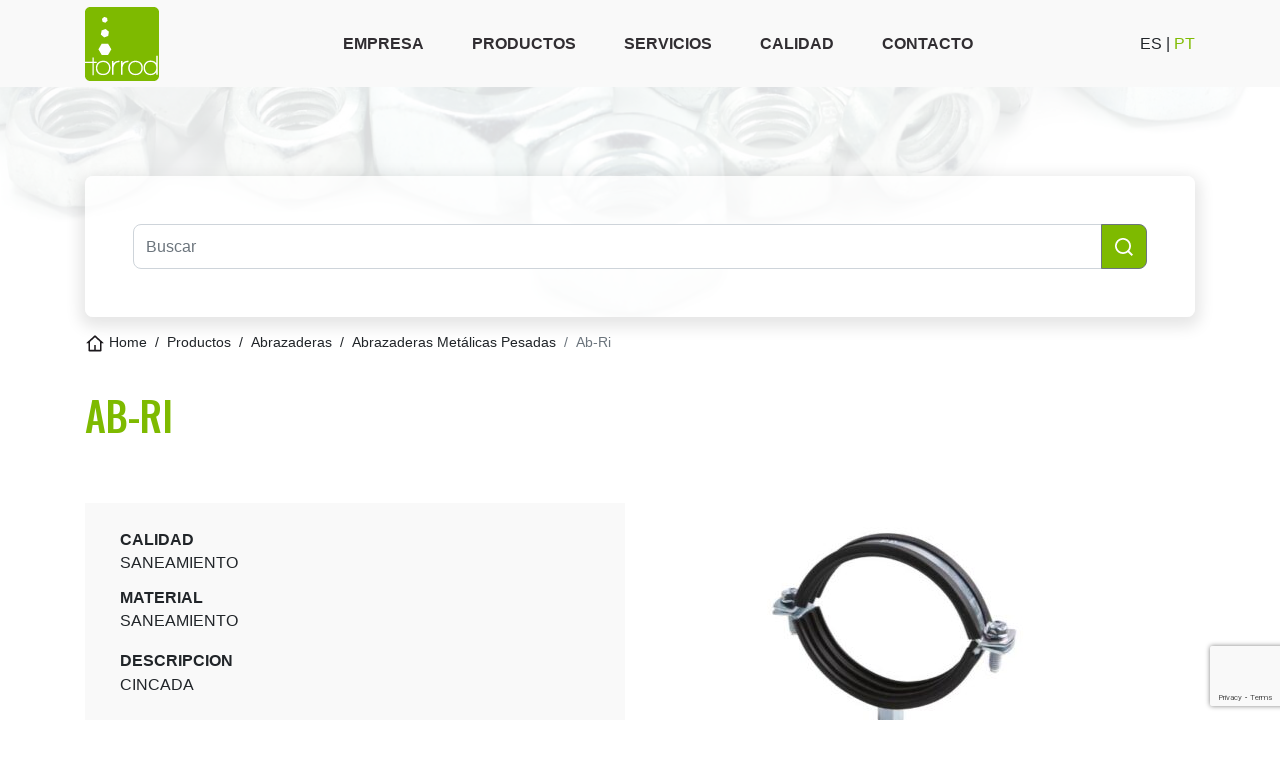

--- FILE ---
content_type: text/html; charset=UTF-8
request_url: https://www.torrod.es/catalogo/abrazaderas/abrazaderas-metalicas-pesadas/ab-ri/
body_size: 10779
content:

<!doctype html>
<html lang="es-ES" >

<head>
    <meta charset="UTF-8">
    <meta name="viewport" content="width=device-width, initial-scale=1, user-scalable=no">
    
    <!-- Google Tag Manager -->
    <script>(function(w,d,s,l,i){w[l]=w[l]||[];w[l].push({'gtm.start':
                new Date().getTime(),event:'gtm.js'});var f=d.getElementsByTagName(s)[0],
            j=d.createElement(s),dl=l!='dataLayer'?'&l='+l:'';j.async=true;j.src=
            'https://www.googletagmanager.com/gtm.js?id='+i+dl;f.parentNode.insertBefore(j,f);
        })(window,document,'script','dataLayer','GTM-MDBJZK8');</script>
    <!-- End Google Tag Manager -->
    <link rel="preconnect" href="https://fonts.gstatic.com">
    <link rel="apple-touch-icon-precomposed" sizes="57x57" href="https://www.torrod.es/wp-content/themes/blank-theme/favicon/apple-touch-icon-57x57.png" />
    <link rel="apple-touch-icon-precomposed" sizes="114x114" href="https://www.torrod.es/wp-content/themes/blank-theme/favicon/apple-touch-icon-114x114.png" />
    <link rel="apple-touch-icon-precomposed" sizes="72x72" href="https://www.torrod.es/wp-content/themes/blank-theme/favicon/apple-touch-icon-72x72.png" />
    <link rel="apple-touch-icon-precomposed" sizes="144x144" href="https://www.torrod.es/wp-content/themes/blank-theme/favicon/apple-touch-icon-144x144.png" />
    <link rel="apple-touch-icon-precomposed" sizes="60x60"  href="https://www.torrod.es/wp-content/themes/blank-theme/favicon/apple-touch-icon-60x60.png" />
    <link rel="apple-touch-icon-precomposed" sizes="120x120"  href="https://www.torrod.es/wp-content/themes/blank-theme/favicon/apple-touch-icon-120x120.png" />
    <link rel="apple-touch-icon-precomposed" sizes="76x76"  href="https://www.torrod.es/wp-content/themes/blank-theme/favicon/apple-touch-icon-76x76.png" />
    <link rel="apple-touch-icon-precomposed" sizes="152x152"  href="https://www.torrod.es/wp-content/themes/blank-theme/favicon/apple-touch-icon-144x144.png" />
    <link rel="icon" type="image/png" href="https://www.torrod.es/wp-content/themes/blank-theme/favicon/favicon-196x196.png" sizes="196x196" />
    <link rel="icon" type="image/png" href="https://www.torrod.es/wp-content/themes/blank-theme/favicon/favicon-96x96.png" sizes="96x96" />
    <link rel="icon" type="image/png" href="https://www.torrod.es/wp-content/themes/blank-theme/favicon/favicon-32x32.png" sizes="32x32" />
    <link rel="icon" type="image/png" href="https://www.torrod.es/wp-content/themes/blank-theme/favicon/favicon-16x16.png" sizes="16x16" />
    <link rel="icon" type="image/png" href=" https://www.torrod.es/wp-content/themes/blank-theme/favicon/favicon-128.png" sizes="128x128" />
    <meta name="application-name" content="&nbsp;"/>
    <meta name="msapplication-TileColor" content="#FFFFFF" />
    <meta name="msapplication-TileImage" content="mstile-144x144.png" />
    <meta name="msapplication-square70x70logo" content="mstile-70x70.png" />
    <meta name="msapplication-square150x150logo" content="mstile-150x150.png" />
    <meta name="msapplication-wide310x150logo" content="mstile-310x150.png" />
    <meta name="msapplication-square310x310logo" content="mstile-310x310.png" />
    <meta name='robots' content='index, follow, max-image-preview:large, max-snippet:-1, max-video-preview:-1' />
	<style>img:is([sizes="auto" i], [sizes^="auto," i]) { contain-intrinsic-size: 3000px 1500px }</style>
	
	<!-- This site is optimized with the Yoast SEO plugin v25.7 - https://yoast.com/wordpress/plugins/seo/ -->
	<title>AB-RI Abrazaderas metálicas pesadas</title>
	<link rel="canonical" href="https://www.torrod.es/catalogo/abrazaderas/abrazaderas-metalicas-pesadas/ab-ri/" />
	<meta property="og:locale" content="es_ES" />
	<meta property="og:type" content="article" />
	<meta property="og:title" content="AB-RI Abrazaderas metálicas pesadas" />
	<meta property="og:description" content="CINCADA" />
	<meta property="og:url" content="https://www.torrod.es/catalogo/abrazaderas/abrazaderas-metalicas-pesadas/ab-ri/" />
	<meta property="og:site_name" content="Torrod - Especialistas en Tornillería y Fijación" />
	<meta property="article:modified_time" content="2022-04-27T07:45:56+00:00" />
	<meta property="og:image" content="http://destorrod.d4dom.net/wp-content/uploads/2022/03/ab-ri.jpg" />
	<meta property="og:image:width" content="640" />
	<meta property="og:image:height" content="427" />
	<meta property="og:image:type" content="image/jpeg" />
	<meta name="twitter:card" content="summary_large_image" />
	<script type="application/ld+json" class="yoast-schema-graph">{"@context":"https://schema.org","@graph":[{"@type":"WebPage","@id":"https://www.torrod.es/catalogo/abrazaderas/abrazaderas-metalicas-pesadas/ab-ri/","url":"https://www.torrod.es/catalogo/abrazaderas/abrazaderas-metalicas-pesadas/ab-ri/","name":"AB-RI Abrazaderas metálicas pesadas","isPartOf":{"@id":"https://www.torrod.es/#website"},"primaryImageOfPage":{"@id":"https://www.torrod.es/catalogo/abrazaderas/abrazaderas-metalicas-pesadas/ab-ri/#primaryimage"},"image":{"@id":"https://www.torrod.es/catalogo/abrazaderas/abrazaderas-metalicas-pesadas/ab-ri/#primaryimage"},"thumbnailUrl":"https://www.torrod.es/wp-content/uploads/2022/03/ab-ri.jpg","datePublished":"2022-04-05T06:46:16+00:00","dateModified":"2022-04-27T07:45:56+00:00","breadcrumb":{"@id":"https://www.torrod.es/catalogo/abrazaderas/abrazaderas-metalicas-pesadas/ab-ri/#breadcrumb"},"inLanguage":"es","potentialAction":[{"@type":"ReadAction","target":["https://www.torrod.es/catalogo/abrazaderas/abrazaderas-metalicas-pesadas/ab-ri/"]}]},{"@type":"ImageObject","inLanguage":"es","@id":"https://www.torrod.es/catalogo/abrazaderas/abrazaderas-metalicas-pesadas/ab-ri/#primaryimage","url":"https://www.torrod.es/wp-content/uploads/2022/03/ab-ri.jpg","contentUrl":"https://www.torrod.es/wp-content/uploads/2022/03/ab-ri.jpg","width":640,"height":427},{"@type":"BreadcrumbList","@id":"https://www.torrod.es/catalogo/abrazaderas/abrazaderas-metalicas-pesadas/ab-ri/#breadcrumb","itemListElement":[{"@type":"ListItem","position":1,"name":"Catálogo","item":"http://destorrod.d4dom.net/catalogo/"},{"@type":"ListItem","position":2,"name":"AB-RI"}]},{"@type":"WebSite","@id":"https://www.torrod.es/#website","url":"https://www.torrod.es/","name":"Torrod - Especialistas en Tornillería y Fijación","description":"Torrod es proveedor global de productos de tornillería y fijación, ofreciendo soluciones adaptadas a las necesidades de cada cliente.","potentialAction":[{"@type":"SearchAction","target":{"@type":"EntryPoint","urlTemplate":"https://www.torrod.es/?s={search_term_string}"},"query-input":{"@type":"PropertyValueSpecification","valueRequired":true,"valueName":"search_term_string"}}],"inLanguage":"es"}]}</script>
	<!-- / Yoast SEO plugin. -->


<link rel='dns-prefetch' href='//cdn.jsdelivr.net' />
<script type="text/javascript">
/* <![CDATA[ */
window._wpemojiSettings = {"baseUrl":"https:\/\/s.w.org\/images\/core\/emoji\/16.0.1\/72x72\/","ext":".png","svgUrl":"https:\/\/s.w.org\/images\/core\/emoji\/16.0.1\/svg\/","svgExt":".svg","source":{"concatemoji":"https:\/\/www.torrod.es\/wp-includes\/js\/wp-emoji-release.min.js?ver=c33d9597110688c50673d4d0f7d3caf6"}};
/*! This file is auto-generated */
!function(s,n){var o,i,e;function c(e){try{var t={supportTests:e,timestamp:(new Date).valueOf()};sessionStorage.setItem(o,JSON.stringify(t))}catch(e){}}function p(e,t,n){e.clearRect(0,0,e.canvas.width,e.canvas.height),e.fillText(t,0,0);var t=new Uint32Array(e.getImageData(0,0,e.canvas.width,e.canvas.height).data),a=(e.clearRect(0,0,e.canvas.width,e.canvas.height),e.fillText(n,0,0),new Uint32Array(e.getImageData(0,0,e.canvas.width,e.canvas.height).data));return t.every(function(e,t){return e===a[t]})}function u(e,t){e.clearRect(0,0,e.canvas.width,e.canvas.height),e.fillText(t,0,0);for(var n=e.getImageData(16,16,1,1),a=0;a<n.data.length;a++)if(0!==n.data[a])return!1;return!0}function f(e,t,n,a){switch(t){case"flag":return n(e,"\ud83c\udff3\ufe0f\u200d\u26a7\ufe0f","\ud83c\udff3\ufe0f\u200b\u26a7\ufe0f")?!1:!n(e,"\ud83c\udde8\ud83c\uddf6","\ud83c\udde8\u200b\ud83c\uddf6")&&!n(e,"\ud83c\udff4\udb40\udc67\udb40\udc62\udb40\udc65\udb40\udc6e\udb40\udc67\udb40\udc7f","\ud83c\udff4\u200b\udb40\udc67\u200b\udb40\udc62\u200b\udb40\udc65\u200b\udb40\udc6e\u200b\udb40\udc67\u200b\udb40\udc7f");case"emoji":return!a(e,"\ud83e\udedf")}return!1}function g(e,t,n,a){var r="undefined"!=typeof WorkerGlobalScope&&self instanceof WorkerGlobalScope?new OffscreenCanvas(300,150):s.createElement("canvas"),o=r.getContext("2d",{willReadFrequently:!0}),i=(o.textBaseline="top",o.font="600 32px Arial",{});return e.forEach(function(e){i[e]=t(o,e,n,a)}),i}function t(e){var t=s.createElement("script");t.src=e,t.defer=!0,s.head.appendChild(t)}"undefined"!=typeof Promise&&(o="wpEmojiSettingsSupports",i=["flag","emoji"],n.supports={everything:!0,everythingExceptFlag:!0},e=new Promise(function(e){s.addEventListener("DOMContentLoaded",e,{once:!0})}),new Promise(function(t){var n=function(){try{var e=JSON.parse(sessionStorage.getItem(o));if("object"==typeof e&&"number"==typeof e.timestamp&&(new Date).valueOf()<e.timestamp+604800&&"object"==typeof e.supportTests)return e.supportTests}catch(e){}return null}();if(!n){if("undefined"!=typeof Worker&&"undefined"!=typeof OffscreenCanvas&&"undefined"!=typeof URL&&URL.createObjectURL&&"undefined"!=typeof Blob)try{var e="postMessage("+g.toString()+"("+[JSON.stringify(i),f.toString(),p.toString(),u.toString()].join(",")+"));",a=new Blob([e],{type:"text/javascript"}),r=new Worker(URL.createObjectURL(a),{name:"wpTestEmojiSupports"});return void(r.onmessage=function(e){c(n=e.data),r.terminate(),t(n)})}catch(e){}c(n=g(i,f,p,u))}t(n)}).then(function(e){for(var t in e)n.supports[t]=e[t],n.supports.everything=n.supports.everything&&n.supports[t],"flag"!==t&&(n.supports.everythingExceptFlag=n.supports.everythingExceptFlag&&n.supports[t]);n.supports.everythingExceptFlag=n.supports.everythingExceptFlag&&!n.supports.flag,n.DOMReady=!1,n.readyCallback=function(){n.DOMReady=!0}}).then(function(){return e}).then(function(){var e;n.supports.everything||(n.readyCallback(),(e=n.source||{}).concatemoji?t(e.concatemoji):e.wpemoji&&e.twemoji&&(t(e.twemoji),t(e.wpemoji)))}))}((window,document),window._wpemojiSettings);
/* ]]> */
</script>
<style id='wp-emoji-styles-inline-css' type='text/css'>

	img.wp-smiley, img.emoji {
		display: inline !important;
		border: none !important;
		box-shadow: none !important;
		height: 1em !important;
		width: 1em !important;
		margin: 0 0.07em !important;
		vertical-align: -0.1em !important;
		background: none !important;
		padding: 0 !important;
	}
</style>
<link rel='stylesheet' id='wp-block-library-css' href='https://www.torrod.es/wp-includes/css/dist/block-library/style.min.css?ver=c33d9597110688c50673d4d0f7d3caf6' media='all' />
<style id='classic-theme-styles-inline-css' type='text/css'>
/*! This file is auto-generated */
.wp-block-button__link{color:#fff;background-color:#32373c;border-radius:9999px;box-shadow:none;text-decoration:none;padding:calc(.667em + 2px) calc(1.333em + 2px);font-size:1.125em}.wp-block-file__button{background:#32373c;color:#fff;text-decoration:none}
</style>
<style id='global-styles-inline-css' type='text/css'>
:root{--wp--preset--aspect-ratio--square: 1;--wp--preset--aspect-ratio--4-3: 4/3;--wp--preset--aspect-ratio--3-4: 3/4;--wp--preset--aspect-ratio--3-2: 3/2;--wp--preset--aspect-ratio--2-3: 2/3;--wp--preset--aspect-ratio--16-9: 16/9;--wp--preset--aspect-ratio--9-16: 9/16;--wp--preset--color--black: #000000;--wp--preset--color--cyan-bluish-gray: #abb8c3;--wp--preset--color--white: #ffffff;--wp--preset--color--pale-pink: #f78da7;--wp--preset--color--vivid-red: #cf2e2e;--wp--preset--color--luminous-vivid-orange: #ff6900;--wp--preset--color--luminous-vivid-amber: #fcb900;--wp--preset--color--light-green-cyan: #7bdcb5;--wp--preset--color--vivid-green-cyan: #00d084;--wp--preset--color--pale-cyan-blue: #8ed1fc;--wp--preset--color--vivid-cyan-blue: #0693e3;--wp--preset--color--vivid-purple: #9b51e0;--wp--preset--gradient--vivid-cyan-blue-to-vivid-purple: linear-gradient(135deg,rgba(6,147,227,1) 0%,rgb(155,81,224) 100%);--wp--preset--gradient--light-green-cyan-to-vivid-green-cyan: linear-gradient(135deg,rgb(122,220,180) 0%,rgb(0,208,130) 100%);--wp--preset--gradient--luminous-vivid-amber-to-luminous-vivid-orange: linear-gradient(135deg,rgba(252,185,0,1) 0%,rgba(255,105,0,1) 100%);--wp--preset--gradient--luminous-vivid-orange-to-vivid-red: linear-gradient(135deg,rgba(255,105,0,1) 0%,rgb(207,46,46) 100%);--wp--preset--gradient--very-light-gray-to-cyan-bluish-gray: linear-gradient(135deg,rgb(238,238,238) 0%,rgb(169,184,195) 100%);--wp--preset--gradient--cool-to-warm-spectrum: linear-gradient(135deg,rgb(74,234,220) 0%,rgb(151,120,209) 20%,rgb(207,42,186) 40%,rgb(238,44,130) 60%,rgb(251,105,98) 80%,rgb(254,248,76) 100%);--wp--preset--gradient--blush-light-purple: linear-gradient(135deg,rgb(255,206,236) 0%,rgb(152,150,240) 100%);--wp--preset--gradient--blush-bordeaux: linear-gradient(135deg,rgb(254,205,165) 0%,rgb(254,45,45) 50%,rgb(107,0,62) 100%);--wp--preset--gradient--luminous-dusk: linear-gradient(135deg,rgb(255,203,112) 0%,rgb(199,81,192) 50%,rgb(65,88,208) 100%);--wp--preset--gradient--pale-ocean: linear-gradient(135deg,rgb(255,245,203) 0%,rgb(182,227,212) 50%,rgb(51,167,181) 100%);--wp--preset--gradient--electric-grass: linear-gradient(135deg,rgb(202,248,128) 0%,rgb(113,206,126) 100%);--wp--preset--gradient--midnight: linear-gradient(135deg,rgb(2,3,129) 0%,rgb(40,116,252) 100%);--wp--preset--font-size--small: 13px;--wp--preset--font-size--medium: 20px;--wp--preset--font-size--large: 36px;--wp--preset--font-size--x-large: 42px;--wp--preset--spacing--20: 0.44rem;--wp--preset--spacing--30: 0.67rem;--wp--preset--spacing--40: 1rem;--wp--preset--spacing--50: 1.5rem;--wp--preset--spacing--60: 2.25rem;--wp--preset--spacing--70: 3.38rem;--wp--preset--spacing--80: 5.06rem;--wp--preset--shadow--natural: 6px 6px 9px rgba(0, 0, 0, 0.2);--wp--preset--shadow--deep: 12px 12px 50px rgba(0, 0, 0, 0.4);--wp--preset--shadow--sharp: 6px 6px 0px rgba(0, 0, 0, 0.2);--wp--preset--shadow--outlined: 6px 6px 0px -3px rgba(255, 255, 255, 1), 6px 6px rgba(0, 0, 0, 1);--wp--preset--shadow--crisp: 6px 6px 0px rgba(0, 0, 0, 1);}:where(.is-layout-flex){gap: 0.5em;}:where(.is-layout-grid){gap: 0.5em;}body .is-layout-flex{display: flex;}.is-layout-flex{flex-wrap: wrap;align-items: center;}.is-layout-flex > :is(*, div){margin: 0;}body .is-layout-grid{display: grid;}.is-layout-grid > :is(*, div){margin: 0;}:where(.wp-block-columns.is-layout-flex){gap: 2em;}:where(.wp-block-columns.is-layout-grid){gap: 2em;}:where(.wp-block-post-template.is-layout-flex){gap: 1.25em;}:where(.wp-block-post-template.is-layout-grid){gap: 1.25em;}.has-black-color{color: var(--wp--preset--color--black) !important;}.has-cyan-bluish-gray-color{color: var(--wp--preset--color--cyan-bluish-gray) !important;}.has-white-color{color: var(--wp--preset--color--white) !important;}.has-pale-pink-color{color: var(--wp--preset--color--pale-pink) !important;}.has-vivid-red-color{color: var(--wp--preset--color--vivid-red) !important;}.has-luminous-vivid-orange-color{color: var(--wp--preset--color--luminous-vivid-orange) !important;}.has-luminous-vivid-amber-color{color: var(--wp--preset--color--luminous-vivid-amber) !important;}.has-light-green-cyan-color{color: var(--wp--preset--color--light-green-cyan) !important;}.has-vivid-green-cyan-color{color: var(--wp--preset--color--vivid-green-cyan) !important;}.has-pale-cyan-blue-color{color: var(--wp--preset--color--pale-cyan-blue) !important;}.has-vivid-cyan-blue-color{color: var(--wp--preset--color--vivid-cyan-blue) !important;}.has-vivid-purple-color{color: var(--wp--preset--color--vivid-purple) !important;}.has-black-background-color{background-color: var(--wp--preset--color--black) !important;}.has-cyan-bluish-gray-background-color{background-color: var(--wp--preset--color--cyan-bluish-gray) !important;}.has-white-background-color{background-color: var(--wp--preset--color--white) !important;}.has-pale-pink-background-color{background-color: var(--wp--preset--color--pale-pink) !important;}.has-vivid-red-background-color{background-color: var(--wp--preset--color--vivid-red) !important;}.has-luminous-vivid-orange-background-color{background-color: var(--wp--preset--color--luminous-vivid-orange) !important;}.has-luminous-vivid-amber-background-color{background-color: var(--wp--preset--color--luminous-vivid-amber) !important;}.has-light-green-cyan-background-color{background-color: var(--wp--preset--color--light-green-cyan) !important;}.has-vivid-green-cyan-background-color{background-color: var(--wp--preset--color--vivid-green-cyan) !important;}.has-pale-cyan-blue-background-color{background-color: var(--wp--preset--color--pale-cyan-blue) !important;}.has-vivid-cyan-blue-background-color{background-color: var(--wp--preset--color--vivid-cyan-blue) !important;}.has-vivid-purple-background-color{background-color: var(--wp--preset--color--vivid-purple) !important;}.has-black-border-color{border-color: var(--wp--preset--color--black) !important;}.has-cyan-bluish-gray-border-color{border-color: var(--wp--preset--color--cyan-bluish-gray) !important;}.has-white-border-color{border-color: var(--wp--preset--color--white) !important;}.has-pale-pink-border-color{border-color: var(--wp--preset--color--pale-pink) !important;}.has-vivid-red-border-color{border-color: var(--wp--preset--color--vivid-red) !important;}.has-luminous-vivid-orange-border-color{border-color: var(--wp--preset--color--luminous-vivid-orange) !important;}.has-luminous-vivid-amber-border-color{border-color: var(--wp--preset--color--luminous-vivid-amber) !important;}.has-light-green-cyan-border-color{border-color: var(--wp--preset--color--light-green-cyan) !important;}.has-vivid-green-cyan-border-color{border-color: var(--wp--preset--color--vivid-green-cyan) !important;}.has-pale-cyan-blue-border-color{border-color: var(--wp--preset--color--pale-cyan-blue) !important;}.has-vivid-cyan-blue-border-color{border-color: var(--wp--preset--color--vivid-cyan-blue) !important;}.has-vivid-purple-border-color{border-color: var(--wp--preset--color--vivid-purple) !important;}.has-vivid-cyan-blue-to-vivid-purple-gradient-background{background: var(--wp--preset--gradient--vivid-cyan-blue-to-vivid-purple) !important;}.has-light-green-cyan-to-vivid-green-cyan-gradient-background{background: var(--wp--preset--gradient--light-green-cyan-to-vivid-green-cyan) !important;}.has-luminous-vivid-amber-to-luminous-vivid-orange-gradient-background{background: var(--wp--preset--gradient--luminous-vivid-amber-to-luminous-vivid-orange) !important;}.has-luminous-vivid-orange-to-vivid-red-gradient-background{background: var(--wp--preset--gradient--luminous-vivid-orange-to-vivid-red) !important;}.has-very-light-gray-to-cyan-bluish-gray-gradient-background{background: var(--wp--preset--gradient--very-light-gray-to-cyan-bluish-gray) !important;}.has-cool-to-warm-spectrum-gradient-background{background: var(--wp--preset--gradient--cool-to-warm-spectrum) !important;}.has-blush-light-purple-gradient-background{background: var(--wp--preset--gradient--blush-light-purple) !important;}.has-blush-bordeaux-gradient-background{background: var(--wp--preset--gradient--blush-bordeaux) !important;}.has-luminous-dusk-gradient-background{background: var(--wp--preset--gradient--luminous-dusk) !important;}.has-pale-ocean-gradient-background{background: var(--wp--preset--gradient--pale-ocean) !important;}.has-electric-grass-gradient-background{background: var(--wp--preset--gradient--electric-grass) !important;}.has-midnight-gradient-background{background: var(--wp--preset--gradient--midnight) !important;}.has-small-font-size{font-size: var(--wp--preset--font-size--small) !important;}.has-medium-font-size{font-size: var(--wp--preset--font-size--medium) !important;}.has-large-font-size{font-size: var(--wp--preset--font-size--large) !important;}.has-x-large-font-size{font-size: var(--wp--preset--font-size--x-large) !important;}
:where(.wp-block-post-template.is-layout-flex){gap: 1.25em;}:where(.wp-block-post-template.is-layout-grid){gap: 1.25em;}
:where(.wp-block-columns.is-layout-flex){gap: 2em;}:where(.wp-block-columns.is-layout-grid){gap: 2em;}
:root :where(.wp-block-pullquote){font-size: 1.5em;line-height: 1.6;}
</style>
<link rel='stylesheet' id='woocommerce-layout-css' href='https://www.torrod.es/wp-content/plugins/woocommerce/assets/css/woocommerce-layout.css?ver=10.1.0' media='all' />
<link rel='stylesheet' id='woocommerce-smallscreen-css' href='https://www.torrod.es/wp-content/plugins/woocommerce/assets/css/woocommerce-smallscreen.css?ver=10.1.0' media='only screen and (max-width: 768px)' />
<link rel='stylesheet' id='woocommerce-general-css' href='https://www.torrod.es/wp-content/plugins/woocommerce/assets/css/woocommerce.css?ver=10.1.0' media='all' />
<style id='woocommerce-inline-inline-css' type='text/css'>
.woocommerce form .form-row .required { visibility: visible; }
</style>
<link rel='stylesheet' id='ywctm-frontend-css' href='https://www.torrod.es/wp-content/plugins/yith-woocommerce-catalog-mode/assets/css/frontend.min.css?ver=2.48.0' media='all' />
<style id='ywctm-frontend-inline-css' type='text/css'>
form.cart button.single_add_to_cart_button, .ppc-button-wrapper, .wc-ppcp-paylater-msg__container, form.cart .quantity{display: none !important}
</style>
<link rel='stylesheet' id='brands-styles-css' href='https://www.torrod.es/wp-content/plugins/woocommerce/assets/css/brands.css?ver=10.1.0' media='all' />
<link rel='stylesheet' id='base-css' href='https://www.torrod.es/wp-content/themes/blank-theme/css/base.css?ver=1.0' media='all' />
<link rel='stylesheet' id='bootstrap-css' href='https://www.torrod.es/wp-content/themes/blank-theme/css/bootstrap.min.css?ver=5.0.2' media='all' />
<link rel='stylesheet' id='footer-css' href='https://www.torrod.es/wp-content/themes/blank-theme/css/footer.css?ver=4.3.3' media='all' />
<link rel='stylesheet' id='custom-css' href='https://www.torrod.es/wp-content/themes/blank-theme/css/custom.css?ver=1.0.0' media='all' />
<link rel='stylesheet' id='general-css' href='https://www.torrod.es/wp-content/themes/blank-theme/css/general.css?ver=1.0' media='all' />
<link rel='stylesheet' id='media2-css' href='https://www.torrod.es/wp-content/themes/blank-theme/css/media.css?ver=1.0' media='all' />
<link rel='stylesheet' id='menu-css' href='https://www.torrod.es/wp-content/themes/blank-theme/css/menu.css?ver=1.0' media='all' />
<link rel='stylesheet' id='icons-css' href='https://cdn.jsdelivr.net/npm/bootstrap-icons@1.5.0/font/bootstrap-icons.css?ver=1.5.0' media='all' />
<script type="text/javascript" src="https://www.torrod.es/wp-includes/js/jquery/jquery.min.js?ver=3.7.1" id="jquery-core-js"></script>
<script type="text/javascript" src="https://www.torrod.es/wp-includes/js/jquery/jquery-migrate.min.js?ver=3.4.1" id="jquery-migrate-js"></script>
<script type="text/javascript" src="https://www.torrod.es/wp-content/themes/blank-theme/js/bootstrap.min.js?ver=5.0.2" id="bootstrap-js"></script>
<script type="text/javascript" src="https://www.torrod.es/wp-content/themes/blank-theme/js/custom.js?ver=1.0.0" id="custom-js"></script>
<script type="text/javascript" id="wpml-cookie-js-extra">
/* <![CDATA[ */
var wpml_cookies = {"wp-wpml_current_language":{"value":"es","expires":1,"path":"\/"}};
var wpml_cookies = {"wp-wpml_current_language":{"value":"es","expires":1,"path":"\/"}};
/* ]]> */
</script>
<script type="text/javascript" src="https://www.torrod.es/wp-content/plugins/sitepress-multilingual-cms/res/js/cookies/language-cookie.js?ver=476000" id="wpml-cookie-js" defer="defer" data-wp-strategy="defer"></script>
<script type="text/javascript" src="https://www.torrod.es/wp-content/plugins/woocommerce/assets/js/jquery-blockui/jquery.blockUI.min.js?ver=2.7.0-wc.10.1.0" id="jquery-blockui-js" defer="defer" data-wp-strategy="defer"></script>
<script type="text/javascript" id="wc-add-to-cart-js-extra">
/* <![CDATA[ */
var wc_add_to_cart_params = {"ajax_url":"\/wp-admin\/admin-ajax.php","wc_ajax_url":"\/?wc-ajax=%%endpoint%%","i18n_view_cart":"Ver carrito","cart_url":"https:\/\/www.torrod.es\/cart\/","is_cart":"","cart_redirect_after_add":"no"};
/* ]]> */
</script>
<script type="text/javascript" src="https://www.torrod.es/wp-content/plugins/woocommerce/assets/js/frontend/add-to-cart.min.js?ver=10.1.0" id="wc-add-to-cart-js" defer="defer" data-wp-strategy="defer"></script>
<script type="text/javascript" id="wc-single-product-js-extra">
/* <![CDATA[ */
var wc_single_product_params = {"i18n_required_rating_text":"Por favor elige una puntuaci\u00f3n","i18n_rating_options":["1 de 5 estrellas","2 de 5 estrellas","3 de 5 estrellas","4 de 5 estrellas","5 de 5 estrellas"],"i18n_product_gallery_trigger_text":"Ver galer\u00eda de im\u00e1genes a pantalla completa","review_rating_required":"yes","flexslider":{"rtl":false,"animation":"slide","smoothHeight":true,"directionNav":false,"controlNav":"thumbnails","slideshow":false,"animationSpeed":500,"animationLoop":false,"allowOneSlide":false},"zoom_enabled":"","zoom_options":[],"photoswipe_enabled":"","photoswipe_options":{"shareEl":false,"closeOnScroll":false,"history":false,"hideAnimationDuration":0,"showAnimationDuration":0},"flexslider_enabled":""};
/* ]]> */
</script>
<script type="text/javascript" src="https://www.torrod.es/wp-content/plugins/woocommerce/assets/js/frontend/single-product.min.js?ver=10.1.0" id="wc-single-product-js" defer="defer" data-wp-strategy="defer"></script>
<script type="text/javascript" src="https://www.torrod.es/wp-content/plugins/woocommerce/assets/js/js-cookie/js.cookie.min.js?ver=2.1.4-wc.10.1.0" id="js-cookie-js" defer="defer" data-wp-strategy="defer"></script>
<script type="text/javascript" id="woocommerce-js-extra">
/* <![CDATA[ */
var woocommerce_params = {"ajax_url":"\/wp-admin\/admin-ajax.php","wc_ajax_url":"\/?wc-ajax=%%endpoint%%","i18n_password_show":"Mostrar contrase\u00f1a","i18n_password_hide":"Ocultar contrase\u00f1a"};
/* ]]> */
</script>
<script type="text/javascript" src="https://www.torrod.es/wp-content/plugins/woocommerce/assets/js/frontend/woocommerce.min.js?ver=10.1.0" id="woocommerce-js" defer="defer" data-wp-strategy="defer"></script>
<link rel="https://api.w.org/" href="https://www.torrod.es/wp-json/" /><link rel="alternate" title="JSON" type="application/json" href="https://www.torrod.es/wp-json/wp/v2/product/8171" /><link rel="alternate" title="oEmbed (JSON)" type="application/json+oembed" href="https://www.torrod.es/wp-json/oembed/1.0/embed?url=https%3A%2F%2Fwww.torrod.es%2Fcatalogo%2Fabrazaderas%2Fabrazaderas-metalicas-pesadas%2Fab-ri%2F" />
<link rel="alternate" title="oEmbed (XML)" type="text/xml+oembed" href="https://www.torrod.es/wp-json/oembed/1.0/embed?url=https%3A%2F%2Fwww.torrod.es%2Fcatalogo%2Fabrazaderas%2Fabrazaderas-metalicas-pesadas%2Fab-ri%2F&#038;format=xml" />
<meta name="generator" content="WPML ver:4.7.6 stt:41,2;" />
<link rel="Shortcut Icon" type="image/x-icon" href="https://www.torrod.es/wp-content/themes/blank-theme/favicon/favicon.ico" />	<noscript><style>.woocommerce-product-gallery{ opacity: 1 !important; }</style></noscript>
			<style type="text/css" id="wp-custom-css">
			@media (min-width: 768px)
	{
		.col-lg-33 {
	flex: 0 0 33.33%;
        max-width: 33.33%;
		}
}		</style>
		<meta name="generator" content="WP Rocket 3.19.3" data-wpr-features="wpr_desktop" /></head>
<body class="home">
<!-- Google Tag Manager (noscript) -->
<noscript><iframe src="https://www.googletagmanager.com/ns.html?id=GTM-MDBJZK8"
                  height="0" width="0" style="display:none;visibility:hidden"></iframe></noscript>
<header data-rocket-location-hash="1f3605cead84d7615ea66d782946b0cf" class="inner">
    <div data-rocket-location-hash="6005da2017e5fd3302f88d75d9af55c2" class="container">
        <nav class="navbar navbar-expand-lg main-menu">
            <a class="navbar-brand" href="https://www.torrod.es"><img src="https://www.torrod.es/wp-content/themes/blank-theme/img/logo-torrod.svg" alt="Logo Torrod"></a>
            <button class="navbar-toggler ml-auto" type="button" data-toggle="collapse" data-target="#navbarSupportedContent">
                <img  src="https://www.torrod.es/wp-content/themes/blank-theme/img/icon-menu.svg">
            </button>
            <div class="collapse navbar-collapse" id="navbarSupportedContent">
                <ul class="navbar-nav mr-auto ml-auto">

                                            <li class="nav-item">
                            <a class="nav-link" href="https://www.torrod.es/empresa/">EMPRESA</a>
                        </li>
                                            <li class="nav-item">
                            <a class="nav-link" href="https://www.torrod.es/productos/">PRODUCTOS</a>
                        </li>
                                            <li class="nav-item">
                            <a class="nav-link" href="https://www.torrod.es/servicios/">SERVICIOS</a>
                        </li>
                                            <li class="nav-item">
                            <a class="nav-link" href="https://www.torrod.es/calidad/">CALIDAD</a>
                        </li>
                                            <li class="nav-item">
                            <a class="nav-link" href="https://www.torrod.es/contacto/">CONTACTO</a>
                        </li>
                    

                </ul>
            </div>
            <!-- Botón de Icono de Búsqueda -->
            <!-- <button class="btn btn-search-menu-icon" id="search-bar"><img class="svg" src="<? /*php echo get_template_directory_uri() . '/img/icon-search.svg' */?>"></button> -->
            <ul class="language">
                ES  | <a style="text-decoration: none; color:#80bc04;" href="https://www.torrod.es/pt-pt/catalogo/bracadeiras/abracadeiras-metalicas-pesadas/ab-ri/">PT </a>			</ul>
        </nav>
    </div>
    <!-- Contenedor de Barra de Búsqueda -->
    <!-- intento de quitar el buscador del header  -->
    <!-- <div class="search-bar-container" id="search-bar">
        <button type="button" class="close" id="close-search" aria-label="Close">
            <img class="svg" src="<?/*php echo get_template_directory_uri() . '/img/icon-close.svg'*/?>">
        </button>
        

        <form role="search" action="<?/*php echo esc_url( home_url( '/' ) ); */?>" method="GET">
            <div class="input-group search-container">
            <input name="s" type="text" class="form-control">
                <input type="hidden" name="post_type" value="product" >
            <div class="input-group-append">
                <button class="btn btn-outline-secondary" type="submit" id="button-addon2">
                    <img class="svg" src="<?/*php echo get_template_directory_uri() . '/img/icon-search.svg'*/?>">
                </button>
            </div>
            
         </div>
        </form>
    </div> -->
</header>




<aside class="hero" id="hero">
        <div data-rocket-location-hash="c2b2a1461d8b94e639cd80a05325878c" class="container">
            <div data-rocket-location-hash="101c550418fcae4e29d05773bbacb152" class="row">
                <div class="col-12">
                    <div class="hero-inner">
                        <h1></h1>
                    </div>
                    <form class="p-0 p-lg-5" role="search" action="https://www.torrod.es/" method="GET" >
    <div class="input-group">
        <input name="s" type="text" class="form-control" placeholder="Buscar">
                            
        <input type="hidden" name="post_type" value="product" >
        <div class="input-group-append">
            <button class="btn btn-outline-secondary" type="submit" id="button-addon2">
            <img class="svg" src="https://www.torrod.es/wp-content/themes/blank-theme/img/icon-search.svg">
            </button>
        </div>
    </div>
</form>                </div>
            </div>
        </div>
    </aside>
<div data-rocket-location-hash="954ed8e18c118506657d00463226f8c5" class="container" style="margin-top:1rem;">
    <ol class="breadcrumb"><li class="breadcrumb-item"><a href="https://www.torrod.es">Home</a></li><li class="breadcrumb-item"><a href="/es/productos">Productos</a></li><li class="breadcrumb-item"><a href="https://www.torrod.es/categoria-producto/abrazaderas/">ABRAZADERAS</a></li><li class="breadcrumb-item"><a href="https://www.torrod.es/categoria-producto/abrazaderas/abrazaderas-metalicas-pesadas/">ABRAZADERAS METÁLICAS PESADAS</a></li><li class="breadcrumb-item active">AB-RI</li></ol></div>
        <main data-rocket-location-hash="6e5961a7f07002a87d72c3d55c699759">
        <section data-rocket-location-hash="67e272c4114ab5d3ca58d1a846a5d40d" class="mt-md-3 pb-3 pt-3">
            
                <div data-rocket-location-hash="e6eb6fcccd8ab4e0754c54f80a5d14c0" class="container">
                    <div data-rocket-location-hash="a16031ece8200cbfb3c787ed565be6f2" class="row">
                        <div class="col-12">
                            <h1 class="product_title entry-title">AB-RI</h1><div class="woocommerce-notices-wrapper"></div>
<div class="row product-info" id="product-8171" class="product type-product post-8171 status-publish first instock product_cat-abrazaderas-metalicas-pesadas has-post-thumbnail shipping-taxable product-type-simple">
	<div class="col-12 col-md-6 order-md-1 order-2">
		
	<!-- <h2>Informacion Adicional</h2> -->



    <div class="product-attributes">
        <table class="woocommerce-product-attributes shop_attributes">

                                            <tr class="woocommerce-product-attributes-item woocommerce-product-attributes-item--attribute_calidad row list-product-attribute-item">
                                        <th class="woocommerce-product-attributes-item__label col-12">CALIDAD</th>
                                                    <td class="woocommerce-product-attributes-item__value"><p>SANEAMIENTO</p>
</td>
                                                                         

                </tr>
                                            <tr class="woocommerce-product-attributes-item woocommerce-product-attributes-item--attribute_material row list-product-attribute-item">
                                        <th class="woocommerce-product-attributes-item__label col-12">MATERIAL</th>
                                                    <td class="woocommerce-product-attributes-item__value"><p>SANEAMIENTO</p>
</td>
                                                                         

                </tr>
                                            <tr class="woocommerce-product-attributes-item woocommerce-product-attributes-item--attribute_pa_homologacion row list-product-attribute-item">
                                        

                </tr>
                                            <tr class="woocommerce-product-attributes-item woocommerce-product-attributes-item--0 row list-product-attribute-item">
                                        <th class="woocommerce-product-attributes-item__label col-12">DESCRIPCION</th>
                                                    <td class="woocommerce-product-attributes-item__value">CINCADA</td>
                                                                         

                </tr>
                                            <tr class="woocommerce-product-attributes-item woocommerce-product-attributes-item--attribute_leyenda row list-product-attribute-item">
                                        

                </tr>
                    </table>
    </div>
	</div>
	<div class="col-12 col-md-6 order-md-2 order-1">
		<div class="summary entry-summary">
			<div class="woocommerce-product-gallery woocommerce-product-gallery--with-images woocommerce-product-gallery--columns-4 images" data-columns="4" style="opacity: 0; transition: opacity .25s ease-in-out;">
	<div class="woocommerce-product-gallery__wrapper">
		<div data-thumb="https://www.torrod.es/wp-content/uploads/2022/03/ab-ri-100x100.jpg" data-thumb-alt="AB-RI" data-thumb-srcset=""  data-thumb-sizes="(max-width: 100px) 100vw, 100px" class="woocommerce-product-gallery__image"><a href="https://www.torrod.es/wp-content/uploads/2022/03/ab-ri.jpg"><img width="480" height="320" src="https://www.torrod.es/wp-content/uploads/2022/03/ab-ri-480x320.jpg" class="wp-post-image" alt="AB-RI" data-caption="" data-src="https://www.torrod.es/wp-content/uploads/2022/03/ab-ri.jpg" data-large_image="https://www.torrod.es/wp-content/uploads/2022/03/ab-ri.jpg" data-large_image_width="640" data-large_image_height="427" decoding="async" fetchpriority="high" srcset="https://www.torrod.es/wp-content/uploads/2022/03/ab-ri-480x320.jpg 480w, https://www.torrod.es/wp-content/uploads/2022/03/ab-ri-250x167.jpg 250w, https://www.torrod.es/wp-content/uploads/2022/03/ab-ri-150x100.jpg 150w, https://www.torrod.es/wp-content/uploads/2022/03/ab-ri-120x80.jpg 120w, https://www.torrod.es/wp-content/uploads/2022/03/ab-ri-255x170.jpg 255w, https://www.torrod.es/wp-content/uploads/2022/03/ab-ri.jpg 640w" sizes="(max-width: 480px) 100vw, 480px" /></a></div>	</div>
</div>
<p class="price"></p>
		</div>
	</div>
	
	<div class="col-12 order-3">
		<div class="row">
			<div class="col-12 col-lg-6">
											<h3> Información técnica </h3>
							<div class="info_tecnica  d-flex flex-column align-tems-start mr-0 mr-md-5">
															<a class="btn btn-border m-2 px-4 d-block d-md-inline-block" href="https://www.torrod.es/wp-content/uploads/2022/02/FT_ABMETP_es_rev0.pdf" target="_blank">
									Ficha Técnica								</a>
															</div>
									</div>
						<div class="col-12 col-lg-6">
				<img class="img-fluid" src=https://www.torrod.es/wp-content/uploads/2022/03/AB_RI_PLANO.jpg>
			</div>
		</div>
	</div>

	                <div  class="tabla col-12 order-3">
			<h3 class="mt-5"> Medidas y cotas </h3>
			<img id="imagen_recubrimiento" style="width:100%;" src=https://www.torrod.es/wp-content/uploads/2022/02/220-562.jpg>
		</div>
            
					</div>
			</div>
	
		</div>

                        </div>
                    </div>
                </div>
        
        </section>
    </main>



<footer data-rocket-location-hash="37b4b7d909bcd65058a09c480b7d4680" class="pt-5 pb-4">
    <div class="container">
        <div class="row">
            <div class="col-12 col-md-4">
                <p><strong>Torrod</strong></p>
              <p> Tornillería y Rodamientos Levante, S.A.   <br />
Pol. Ind. La Lloma. C/ Montcabrer, 22-24,<br />
46960 Aldaia, Valencia </p>
                <p>Telf. 96 151 73 63 <br>
                    Fax. 96 151 73 64</p>
            </div>
            <div class="col-12 col-md-8">
                <ul class="justify-content-end">
                                            <li>
                            <a href="https://www.torrod.es/empresa/">EMPRESA</a>
                        </li>
                                            <li>
                            <a href="https://www.torrod.es/productos/">PRODUCTOS</a>
                        </li>
                                            <li>
                            <a href="https://www.torrod.es/servicios/">SERVICIOS</a>
                        </li>
                                            <li>
                            <a href="https://www.torrod.es/calidad/">CALIDAD</a>
                        </li>
                                            <li>
                            <a href="https://www.torrod.es/contacto/">CONTACTO</a>
                        </li>
                                    </ul>
            </div>
        </div>
        <div class="row">
            <div class="col-12 col-md-3 d-flex justify-content-center justify-content-md-start align-items-end mt-4 mt-md-0 order-3 order-md-1">
                <small>© Torrod 2026</small>
            </div>
            <div class="col-12 col-md-6 d-flex align-items-end justify-content-start justify-content-md-center mt-3 mt-md-0 order-1 order-md-2">
                <ul class="justify-content-center">
                                            <li>
                            <a href="https://www.torrod.es/aviso-legal/">Aviso Legal</a>
                        </li>
                                            <li>
                            <a href="https://www.torrod.es/politica-de-cookies/">Política de Cookies</a>
                        </li>
                                            <li>
                            <a href="https://www.torrod.es/politica-de-privacidad/">Politica de Privacidad</a>
                        </li>
                                    </ul>
            </div>
            <div class="col-12 col-md-3 d-flex flex-column justify-content-end align-items-start align-items-md-end mt-4 mt-md-0 order-2 order-md-3">
                <img class="img-certificado mb-2 mb-md-3" alt="descargar" src="https://www.torrod.es/wp-content/uploads/2022/02/UKAS-AND-ISO-9001-CMYK.jpg">
                <a target="_blank" href="https://www.torrod.es/wp-content/uploads/2024/09/00016432-010-QMS-SPAES-UKAS.pdf"><img class="svg mr-1" src="https://www.torrod.es/wp-content/themes/blank-theme/img/icon-download.svg"> Descargar certificado</a>
            </div>
        </div>
    </div>
</footer>

<script>var rocket_beacon_data = {"ajax_url":"https:\/\/www.torrod.es\/wp-admin\/admin-ajax.php","nonce":"f381b2b83c","url":"https:\/\/www.torrod.es\/catalogo\/abrazaderas\/abrazaderas-metalicas-pesadas\/ab-ri","is_mobile":false,"width_threshold":1600,"height_threshold":700,"delay":500,"debug":null,"status":{"atf":true,"lrc":true,"preconnect_external_domain":true},"elements":"img, video, picture, p, main, div, li, svg, section, header, span","lrc_threshold":1800,"preconnect_external_domain_elements":["link","script","iframe"],"preconnect_external_domain_exclusions":["static.cloudflareinsights.com","rel=\"profile\"","rel=\"preconnect\"","rel=\"dns-prefetch\"","rel=\"icon\""]}</script><script data-name="wpr-wpr-beacon" src='https://www.torrod.es/wp-content/plugins/wp-rocket/assets/js/wpr-beacon.min.js' async></script></body>


<script type="speculationrules">
{"prefetch":[{"source":"document","where":{"and":[{"href_matches":"\/*"},{"not":{"href_matches":["\/wp-*.php","\/wp-admin\/*","\/wp-content\/uploads\/*","\/wp-content\/*","\/wp-content\/plugins\/*","\/wp-content\/themes\/blank-theme\/*","\/*\\?(.+)"]}},{"not":{"selector_matches":"a[rel~=\"nofollow\"]"}},{"not":{"selector_matches":".no-prefetch, .no-prefetch a"}}]},"eagerness":"conservative"}]}
</script>
<link rel='stylesheet' id='wc-blocks-style-css' href='https://www.torrod.es/wp-content/plugins/woocommerce/assets/client/blocks/wc-blocks.css?ver=wc-10.1.0' media='all' />
<script type="text/javascript" src="https://www.torrod.es/wp-includes/js/imagesloaded.min.js?ver=5.0.0" id="imagesloaded-js"></script>
<script type="text/javascript" id="cart-widget-js-extra">
/* <![CDATA[ */
var actions = {"is_lang_switched":"0","force_reset":"0"};
/* ]]> */
</script>
<script type="text/javascript" src="https://www.torrod.es/wp-content/plugins/woocommerce-multilingual/res/js/cart_widget.min.js?ver=5.5.1" id="cart-widget-js" defer="defer" data-wp-strategy="defer"></script>
<script type="text/javascript" src="https://www.torrod.es/wp-content/plugins/woocommerce/assets/js/sourcebuster/sourcebuster.min.js?ver=10.1.0" id="sourcebuster-js-js"></script>
<script type="text/javascript" id="wc-order-attribution-js-extra">
/* <![CDATA[ */
var wc_order_attribution = {"params":{"lifetime":1.0e-5,"session":30,"base64":false,"ajaxurl":"https:\/\/www.torrod.es\/wp-admin\/admin-ajax.php","prefix":"wc_order_attribution_","allowTracking":true},"fields":{"source_type":"current.typ","referrer":"current_add.rf","utm_campaign":"current.cmp","utm_source":"current.src","utm_medium":"current.mdm","utm_content":"current.cnt","utm_id":"current.id","utm_term":"current.trm","utm_source_platform":"current.plt","utm_creative_format":"current.fmt","utm_marketing_tactic":"current.tct","session_entry":"current_add.ep","session_start_time":"current_add.fd","session_pages":"session.pgs","session_count":"udata.vst","user_agent":"udata.uag"}};
/* ]]> */
</script>
<script type="text/javascript" src="https://www.torrod.es/wp-content/plugins/woocommerce/assets/js/frontend/order-attribution.min.js?ver=10.1.0" id="wc-order-attribution-js"></script>
<script type="text/javascript" src="https://www.google.com/recaptcha/api.js?render=6Lff27kfAAAAAINAyoTQPvZFj_WAggPxyOnopY3m&amp;ver=3.0" id="google-recaptcha-js"></script>
<script type="text/javascript" src="https://www.torrod.es/wp-includes/js/dist/vendor/wp-polyfill.min.js?ver=3.15.0" id="wp-polyfill-js"></script>
<script type="text/javascript" id="wpcf7-recaptcha-js-before">
/* <![CDATA[ */
var wpcf7_recaptcha = {
    "sitekey": "6Lff27kfAAAAAINAyoTQPvZFj_WAggPxyOnopY3m",
    "actions": {
        "homepage": "homepage",
        "contactform": "contactform"
    }
};
/* ]]> */
</script>
<script type="text/javascript" src="https://www.torrod.es/wp-content/plugins/contact-form-7/modules/recaptcha/index.js?ver=6.1.1" id="wpcf7-recaptcha-js"></script>
<!--
<script src="js/jquery-3.3.1.min.js"></script>
<script src="js/popper.min.js"></script>
<script src="js/bootstrap.min.js"></script>
<script src="js/custom.js"></script>
<script>



</script>-->

</html>
<!-- This website is like a Rocket, isn't it? Performance optimized by WP Rocket. Learn more: https://wp-rocket.me - Debug: cached@1768589546 -->

--- FILE ---
content_type: text/html; charset=utf-8
request_url: https://www.google.com/recaptcha/api2/anchor?ar=1&k=6Lff27kfAAAAAINAyoTQPvZFj_WAggPxyOnopY3m&co=aHR0cHM6Ly93d3cudG9ycm9kLmVzOjQ0Mw..&hl=en&v=PoyoqOPhxBO7pBk68S4YbpHZ&size=invisible&anchor-ms=20000&execute-ms=30000&cb=gbgm3xay94b
body_size: 48519
content:
<!DOCTYPE HTML><html dir="ltr" lang="en"><head><meta http-equiv="Content-Type" content="text/html; charset=UTF-8">
<meta http-equiv="X-UA-Compatible" content="IE=edge">
<title>reCAPTCHA</title>
<style type="text/css">
/* cyrillic-ext */
@font-face {
  font-family: 'Roboto';
  font-style: normal;
  font-weight: 400;
  font-stretch: 100%;
  src: url(//fonts.gstatic.com/s/roboto/v48/KFO7CnqEu92Fr1ME7kSn66aGLdTylUAMa3GUBHMdazTgWw.woff2) format('woff2');
  unicode-range: U+0460-052F, U+1C80-1C8A, U+20B4, U+2DE0-2DFF, U+A640-A69F, U+FE2E-FE2F;
}
/* cyrillic */
@font-face {
  font-family: 'Roboto';
  font-style: normal;
  font-weight: 400;
  font-stretch: 100%;
  src: url(//fonts.gstatic.com/s/roboto/v48/KFO7CnqEu92Fr1ME7kSn66aGLdTylUAMa3iUBHMdazTgWw.woff2) format('woff2');
  unicode-range: U+0301, U+0400-045F, U+0490-0491, U+04B0-04B1, U+2116;
}
/* greek-ext */
@font-face {
  font-family: 'Roboto';
  font-style: normal;
  font-weight: 400;
  font-stretch: 100%;
  src: url(//fonts.gstatic.com/s/roboto/v48/KFO7CnqEu92Fr1ME7kSn66aGLdTylUAMa3CUBHMdazTgWw.woff2) format('woff2');
  unicode-range: U+1F00-1FFF;
}
/* greek */
@font-face {
  font-family: 'Roboto';
  font-style: normal;
  font-weight: 400;
  font-stretch: 100%;
  src: url(//fonts.gstatic.com/s/roboto/v48/KFO7CnqEu92Fr1ME7kSn66aGLdTylUAMa3-UBHMdazTgWw.woff2) format('woff2');
  unicode-range: U+0370-0377, U+037A-037F, U+0384-038A, U+038C, U+038E-03A1, U+03A3-03FF;
}
/* math */
@font-face {
  font-family: 'Roboto';
  font-style: normal;
  font-weight: 400;
  font-stretch: 100%;
  src: url(//fonts.gstatic.com/s/roboto/v48/KFO7CnqEu92Fr1ME7kSn66aGLdTylUAMawCUBHMdazTgWw.woff2) format('woff2');
  unicode-range: U+0302-0303, U+0305, U+0307-0308, U+0310, U+0312, U+0315, U+031A, U+0326-0327, U+032C, U+032F-0330, U+0332-0333, U+0338, U+033A, U+0346, U+034D, U+0391-03A1, U+03A3-03A9, U+03B1-03C9, U+03D1, U+03D5-03D6, U+03F0-03F1, U+03F4-03F5, U+2016-2017, U+2034-2038, U+203C, U+2040, U+2043, U+2047, U+2050, U+2057, U+205F, U+2070-2071, U+2074-208E, U+2090-209C, U+20D0-20DC, U+20E1, U+20E5-20EF, U+2100-2112, U+2114-2115, U+2117-2121, U+2123-214F, U+2190, U+2192, U+2194-21AE, U+21B0-21E5, U+21F1-21F2, U+21F4-2211, U+2213-2214, U+2216-22FF, U+2308-230B, U+2310, U+2319, U+231C-2321, U+2336-237A, U+237C, U+2395, U+239B-23B7, U+23D0, U+23DC-23E1, U+2474-2475, U+25AF, U+25B3, U+25B7, U+25BD, U+25C1, U+25CA, U+25CC, U+25FB, U+266D-266F, U+27C0-27FF, U+2900-2AFF, U+2B0E-2B11, U+2B30-2B4C, U+2BFE, U+3030, U+FF5B, U+FF5D, U+1D400-1D7FF, U+1EE00-1EEFF;
}
/* symbols */
@font-face {
  font-family: 'Roboto';
  font-style: normal;
  font-weight: 400;
  font-stretch: 100%;
  src: url(//fonts.gstatic.com/s/roboto/v48/KFO7CnqEu92Fr1ME7kSn66aGLdTylUAMaxKUBHMdazTgWw.woff2) format('woff2');
  unicode-range: U+0001-000C, U+000E-001F, U+007F-009F, U+20DD-20E0, U+20E2-20E4, U+2150-218F, U+2190, U+2192, U+2194-2199, U+21AF, U+21E6-21F0, U+21F3, U+2218-2219, U+2299, U+22C4-22C6, U+2300-243F, U+2440-244A, U+2460-24FF, U+25A0-27BF, U+2800-28FF, U+2921-2922, U+2981, U+29BF, U+29EB, U+2B00-2BFF, U+4DC0-4DFF, U+FFF9-FFFB, U+10140-1018E, U+10190-1019C, U+101A0, U+101D0-101FD, U+102E0-102FB, U+10E60-10E7E, U+1D2C0-1D2D3, U+1D2E0-1D37F, U+1F000-1F0FF, U+1F100-1F1AD, U+1F1E6-1F1FF, U+1F30D-1F30F, U+1F315, U+1F31C, U+1F31E, U+1F320-1F32C, U+1F336, U+1F378, U+1F37D, U+1F382, U+1F393-1F39F, U+1F3A7-1F3A8, U+1F3AC-1F3AF, U+1F3C2, U+1F3C4-1F3C6, U+1F3CA-1F3CE, U+1F3D4-1F3E0, U+1F3ED, U+1F3F1-1F3F3, U+1F3F5-1F3F7, U+1F408, U+1F415, U+1F41F, U+1F426, U+1F43F, U+1F441-1F442, U+1F444, U+1F446-1F449, U+1F44C-1F44E, U+1F453, U+1F46A, U+1F47D, U+1F4A3, U+1F4B0, U+1F4B3, U+1F4B9, U+1F4BB, U+1F4BF, U+1F4C8-1F4CB, U+1F4D6, U+1F4DA, U+1F4DF, U+1F4E3-1F4E6, U+1F4EA-1F4ED, U+1F4F7, U+1F4F9-1F4FB, U+1F4FD-1F4FE, U+1F503, U+1F507-1F50B, U+1F50D, U+1F512-1F513, U+1F53E-1F54A, U+1F54F-1F5FA, U+1F610, U+1F650-1F67F, U+1F687, U+1F68D, U+1F691, U+1F694, U+1F698, U+1F6AD, U+1F6B2, U+1F6B9-1F6BA, U+1F6BC, U+1F6C6-1F6CF, U+1F6D3-1F6D7, U+1F6E0-1F6EA, U+1F6F0-1F6F3, U+1F6F7-1F6FC, U+1F700-1F7FF, U+1F800-1F80B, U+1F810-1F847, U+1F850-1F859, U+1F860-1F887, U+1F890-1F8AD, U+1F8B0-1F8BB, U+1F8C0-1F8C1, U+1F900-1F90B, U+1F93B, U+1F946, U+1F984, U+1F996, U+1F9E9, U+1FA00-1FA6F, U+1FA70-1FA7C, U+1FA80-1FA89, U+1FA8F-1FAC6, U+1FACE-1FADC, U+1FADF-1FAE9, U+1FAF0-1FAF8, U+1FB00-1FBFF;
}
/* vietnamese */
@font-face {
  font-family: 'Roboto';
  font-style: normal;
  font-weight: 400;
  font-stretch: 100%;
  src: url(//fonts.gstatic.com/s/roboto/v48/KFO7CnqEu92Fr1ME7kSn66aGLdTylUAMa3OUBHMdazTgWw.woff2) format('woff2');
  unicode-range: U+0102-0103, U+0110-0111, U+0128-0129, U+0168-0169, U+01A0-01A1, U+01AF-01B0, U+0300-0301, U+0303-0304, U+0308-0309, U+0323, U+0329, U+1EA0-1EF9, U+20AB;
}
/* latin-ext */
@font-face {
  font-family: 'Roboto';
  font-style: normal;
  font-weight: 400;
  font-stretch: 100%;
  src: url(//fonts.gstatic.com/s/roboto/v48/KFO7CnqEu92Fr1ME7kSn66aGLdTylUAMa3KUBHMdazTgWw.woff2) format('woff2');
  unicode-range: U+0100-02BA, U+02BD-02C5, U+02C7-02CC, U+02CE-02D7, U+02DD-02FF, U+0304, U+0308, U+0329, U+1D00-1DBF, U+1E00-1E9F, U+1EF2-1EFF, U+2020, U+20A0-20AB, U+20AD-20C0, U+2113, U+2C60-2C7F, U+A720-A7FF;
}
/* latin */
@font-face {
  font-family: 'Roboto';
  font-style: normal;
  font-weight: 400;
  font-stretch: 100%;
  src: url(//fonts.gstatic.com/s/roboto/v48/KFO7CnqEu92Fr1ME7kSn66aGLdTylUAMa3yUBHMdazQ.woff2) format('woff2');
  unicode-range: U+0000-00FF, U+0131, U+0152-0153, U+02BB-02BC, U+02C6, U+02DA, U+02DC, U+0304, U+0308, U+0329, U+2000-206F, U+20AC, U+2122, U+2191, U+2193, U+2212, U+2215, U+FEFF, U+FFFD;
}
/* cyrillic-ext */
@font-face {
  font-family: 'Roboto';
  font-style: normal;
  font-weight: 500;
  font-stretch: 100%;
  src: url(//fonts.gstatic.com/s/roboto/v48/KFO7CnqEu92Fr1ME7kSn66aGLdTylUAMa3GUBHMdazTgWw.woff2) format('woff2');
  unicode-range: U+0460-052F, U+1C80-1C8A, U+20B4, U+2DE0-2DFF, U+A640-A69F, U+FE2E-FE2F;
}
/* cyrillic */
@font-face {
  font-family: 'Roboto';
  font-style: normal;
  font-weight: 500;
  font-stretch: 100%;
  src: url(//fonts.gstatic.com/s/roboto/v48/KFO7CnqEu92Fr1ME7kSn66aGLdTylUAMa3iUBHMdazTgWw.woff2) format('woff2');
  unicode-range: U+0301, U+0400-045F, U+0490-0491, U+04B0-04B1, U+2116;
}
/* greek-ext */
@font-face {
  font-family: 'Roboto';
  font-style: normal;
  font-weight: 500;
  font-stretch: 100%;
  src: url(//fonts.gstatic.com/s/roboto/v48/KFO7CnqEu92Fr1ME7kSn66aGLdTylUAMa3CUBHMdazTgWw.woff2) format('woff2');
  unicode-range: U+1F00-1FFF;
}
/* greek */
@font-face {
  font-family: 'Roboto';
  font-style: normal;
  font-weight: 500;
  font-stretch: 100%;
  src: url(//fonts.gstatic.com/s/roboto/v48/KFO7CnqEu92Fr1ME7kSn66aGLdTylUAMa3-UBHMdazTgWw.woff2) format('woff2');
  unicode-range: U+0370-0377, U+037A-037F, U+0384-038A, U+038C, U+038E-03A1, U+03A3-03FF;
}
/* math */
@font-face {
  font-family: 'Roboto';
  font-style: normal;
  font-weight: 500;
  font-stretch: 100%;
  src: url(//fonts.gstatic.com/s/roboto/v48/KFO7CnqEu92Fr1ME7kSn66aGLdTylUAMawCUBHMdazTgWw.woff2) format('woff2');
  unicode-range: U+0302-0303, U+0305, U+0307-0308, U+0310, U+0312, U+0315, U+031A, U+0326-0327, U+032C, U+032F-0330, U+0332-0333, U+0338, U+033A, U+0346, U+034D, U+0391-03A1, U+03A3-03A9, U+03B1-03C9, U+03D1, U+03D5-03D6, U+03F0-03F1, U+03F4-03F5, U+2016-2017, U+2034-2038, U+203C, U+2040, U+2043, U+2047, U+2050, U+2057, U+205F, U+2070-2071, U+2074-208E, U+2090-209C, U+20D0-20DC, U+20E1, U+20E5-20EF, U+2100-2112, U+2114-2115, U+2117-2121, U+2123-214F, U+2190, U+2192, U+2194-21AE, U+21B0-21E5, U+21F1-21F2, U+21F4-2211, U+2213-2214, U+2216-22FF, U+2308-230B, U+2310, U+2319, U+231C-2321, U+2336-237A, U+237C, U+2395, U+239B-23B7, U+23D0, U+23DC-23E1, U+2474-2475, U+25AF, U+25B3, U+25B7, U+25BD, U+25C1, U+25CA, U+25CC, U+25FB, U+266D-266F, U+27C0-27FF, U+2900-2AFF, U+2B0E-2B11, U+2B30-2B4C, U+2BFE, U+3030, U+FF5B, U+FF5D, U+1D400-1D7FF, U+1EE00-1EEFF;
}
/* symbols */
@font-face {
  font-family: 'Roboto';
  font-style: normal;
  font-weight: 500;
  font-stretch: 100%;
  src: url(//fonts.gstatic.com/s/roboto/v48/KFO7CnqEu92Fr1ME7kSn66aGLdTylUAMaxKUBHMdazTgWw.woff2) format('woff2');
  unicode-range: U+0001-000C, U+000E-001F, U+007F-009F, U+20DD-20E0, U+20E2-20E4, U+2150-218F, U+2190, U+2192, U+2194-2199, U+21AF, U+21E6-21F0, U+21F3, U+2218-2219, U+2299, U+22C4-22C6, U+2300-243F, U+2440-244A, U+2460-24FF, U+25A0-27BF, U+2800-28FF, U+2921-2922, U+2981, U+29BF, U+29EB, U+2B00-2BFF, U+4DC0-4DFF, U+FFF9-FFFB, U+10140-1018E, U+10190-1019C, U+101A0, U+101D0-101FD, U+102E0-102FB, U+10E60-10E7E, U+1D2C0-1D2D3, U+1D2E0-1D37F, U+1F000-1F0FF, U+1F100-1F1AD, U+1F1E6-1F1FF, U+1F30D-1F30F, U+1F315, U+1F31C, U+1F31E, U+1F320-1F32C, U+1F336, U+1F378, U+1F37D, U+1F382, U+1F393-1F39F, U+1F3A7-1F3A8, U+1F3AC-1F3AF, U+1F3C2, U+1F3C4-1F3C6, U+1F3CA-1F3CE, U+1F3D4-1F3E0, U+1F3ED, U+1F3F1-1F3F3, U+1F3F5-1F3F7, U+1F408, U+1F415, U+1F41F, U+1F426, U+1F43F, U+1F441-1F442, U+1F444, U+1F446-1F449, U+1F44C-1F44E, U+1F453, U+1F46A, U+1F47D, U+1F4A3, U+1F4B0, U+1F4B3, U+1F4B9, U+1F4BB, U+1F4BF, U+1F4C8-1F4CB, U+1F4D6, U+1F4DA, U+1F4DF, U+1F4E3-1F4E6, U+1F4EA-1F4ED, U+1F4F7, U+1F4F9-1F4FB, U+1F4FD-1F4FE, U+1F503, U+1F507-1F50B, U+1F50D, U+1F512-1F513, U+1F53E-1F54A, U+1F54F-1F5FA, U+1F610, U+1F650-1F67F, U+1F687, U+1F68D, U+1F691, U+1F694, U+1F698, U+1F6AD, U+1F6B2, U+1F6B9-1F6BA, U+1F6BC, U+1F6C6-1F6CF, U+1F6D3-1F6D7, U+1F6E0-1F6EA, U+1F6F0-1F6F3, U+1F6F7-1F6FC, U+1F700-1F7FF, U+1F800-1F80B, U+1F810-1F847, U+1F850-1F859, U+1F860-1F887, U+1F890-1F8AD, U+1F8B0-1F8BB, U+1F8C0-1F8C1, U+1F900-1F90B, U+1F93B, U+1F946, U+1F984, U+1F996, U+1F9E9, U+1FA00-1FA6F, U+1FA70-1FA7C, U+1FA80-1FA89, U+1FA8F-1FAC6, U+1FACE-1FADC, U+1FADF-1FAE9, U+1FAF0-1FAF8, U+1FB00-1FBFF;
}
/* vietnamese */
@font-face {
  font-family: 'Roboto';
  font-style: normal;
  font-weight: 500;
  font-stretch: 100%;
  src: url(//fonts.gstatic.com/s/roboto/v48/KFO7CnqEu92Fr1ME7kSn66aGLdTylUAMa3OUBHMdazTgWw.woff2) format('woff2');
  unicode-range: U+0102-0103, U+0110-0111, U+0128-0129, U+0168-0169, U+01A0-01A1, U+01AF-01B0, U+0300-0301, U+0303-0304, U+0308-0309, U+0323, U+0329, U+1EA0-1EF9, U+20AB;
}
/* latin-ext */
@font-face {
  font-family: 'Roboto';
  font-style: normal;
  font-weight: 500;
  font-stretch: 100%;
  src: url(//fonts.gstatic.com/s/roboto/v48/KFO7CnqEu92Fr1ME7kSn66aGLdTylUAMa3KUBHMdazTgWw.woff2) format('woff2');
  unicode-range: U+0100-02BA, U+02BD-02C5, U+02C7-02CC, U+02CE-02D7, U+02DD-02FF, U+0304, U+0308, U+0329, U+1D00-1DBF, U+1E00-1E9F, U+1EF2-1EFF, U+2020, U+20A0-20AB, U+20AD-20C0, U+2113, U+2C60-2C7F, U+A720-A7FF;
}
/* latin */
@font-face {
  font-family: 'Roboto';
  font-style: normal;
  font-weight: 500;
  font-stretch: 100%;
  src: url(//fonts.gstatic.com/s/roboto/v48/KFO7CnqEu92Fr1ME7kSn66aGLdTylUAMa3yUBHMdazQ.woff2) format('woff2');
  unicode-range: U+0000-00FF, U+0131, U+0152-0153, U+02BB-02BC, U+02C6, U+02DA, U+02DC, U+0304, U+0308, U+0329, U+2000-206F, U+20AC, U+2122, U+2191, U+2193, U+2212, U+2215, U+FEFF, U+FFFD;
}
/* cyrillic-ext */
@font-face {
  font-family: 'Roboto';
  font-style: normal;
  font-weight: 900;
  font-stretch: 100%;
  src: url(//fonts.gstatic.com/s/roboto/v48/KFO7CnqEu92Fr1ME7kSn66aGLdTylUAMa3GUBHMdazTgWw.woff2) format('woff2');
  unicode-range: U+0460-052F, U+1C80-1C8A, U+20B4, U+2DE0-2DFF, U+A640-A69F, U+FE2E-FE2F;
}
/* cyrillic */
@font-face {
  font-family: 'Roboto';
  font-style: normal;
  font-weight: 900;
  font-stretch: 100%;
  src: url(//fonts.gstatic.com/s/roboto/v48/KFO7CnqEu92Fr1ME7kSn66aGLdTylUAMa3iUBHMdazTgWw.woff2) format('woff2');
  unicode-range: U+0301, U+0400-045F, U+0490-0491, U+04B0-04B1, U+2116;
}
/* greek-ext */
@font-face {
  font-family: 'Roboto';
  font-style: normal;
  font-weight: 900;
  font-stretch: 100%;
  src: url(//fonts.gstatic.com/s/roboto/v48/KFO7CnqEu92Fr1ME7kSn66aGLdTylUAMa3CUBHMdazTgWw.woff2) format('woff2');
  unicode-range: U+1F00-1FFF;
}
/* greek */
@font-face {
  font-family: 'Roboto';
  font-style: normal;
  font-weight: 900;
  font-stretch: 100%;
  src: url(//fonts.gstatic.com/s/roboto/v48/KFO7CnqEu92Fr1ME7kSn66aGLdTylUAMa3-UBHMdazTgWw.woff2) format('woff2');
  unicode-range: U+0370-0377, U+037A-037F, U+0384-038A, U+038C, U+038E-03A1, U+03A3-03FF;
}
/* math */
@font-face {
  font-family: 'Roboto';
  font-style: normal;
  font-weight: 900;
  font-stretch: 100%;
  src: url(//fonts.gstatic.com/s/roboto/v48/KFO7CnqEu92Fr1ME7kSn66aGLdTylUAMawCUBHMdazTgWw.woff2) format('woff2');
  unicode-range: U+0302-0303, U+0305, U+0307-0308, U+0310, U+0312, U+0315, U+031A, U+0326-0327, U+032C, U+032F-0330, U+0332-0333, U+0338, U+033A, U+0346, U+034D, U+0391-03A1, U+03A3-03A9, U+03B1-03C9, U+03D1, U+03D5-03D6, U+03F0-03F1, U+03F4-03F5, U+2016-2017, U+2034-2038, U+203C, U+2040, U+2043, U+2047, U+2050, U+2057, U+205F, U+2070-2071, U+2074-208E, U+2090-209C, U+20D0-20DC, U+20E1, U+20E5-20EF, U+2100-2112, U+2114-2115, U+2117-2121, U+2123-214F, U+2190, U+2192, U+2194-21AE, U+21B0-21E5, U+21F1-21F2, U+21F4-2211, U+2213-2214, U+2216-22FF, U+2308-230B, U+2310, U+2319, U+231C-2321, U+2336-237A, U+237C, U+2395, U+239B-23B7, U+23D0, U+23DC-23E1, U+2474-2475, U+25AF, U+25B3, U+25B7, U+25BD, U+25C1, U+25CA, U+25CC, U+25FB, U+266D-266F, U+27C0-27FF, U+2900-2AFF, U+2B0E-2B11, U+2B30-2B4C, U+2BFE, U+3030, U+FF5B, U+FF5D, U+1D400-1D7FF, U+1EE00-1EEFF;
}
/* symbols */
@font-face {
  font-family: 'Roboto';
  font-style: normal;
  font-weight: 900;
  font-stretch: 100%;
  src: url(//fonts.gstatic.com/s/roboto/v48/KFO7CnqEu92Fr1ME7kSn66aGLdTylUAMaxKUBHMdazTgWw.woff2) format('woff2');
  unicode-range: U+0001-000C, U+000E-001F, U+007F-009F, U+20DD-20E0, U+20E2-20E4, U+2150-218F, U+2190, U+2192, U+2194-2199, U+21AF, U+21E6-21F0, U+21F3, U+2218-2219, U+2299, U+22C4-22C6, U+2300-243F, U+2440-244A, U+2460-24FF, U+25A0-27BF, U+2800-28FF, U+2921-2922, U+2981, U+29BF, U+29EB, U+2B00-2BFF, U+4DC0-4DFF, U+FFF9-FFFB, U+10140-1018E, U+10190-1019C, U+101A0, U+101D0-101FD, U+102E0-102FB, U+10E60-10E7E, U+1D2C0-1D2D3, U+1D2E0-1D37F, U+1F000-1F0FF, U+1F100-1F1AD, U+1F1E6-1F1FF, U+1F30D-1F30F, U+1F315, U+1F31C, U+1F31E, U+1F320-1F32C, U+1F336, U+1F378, U+1F37D, U+1F382, U+1F393-1F39F, U+1F3A7-1F3A8, U+1F3AC-1F3AF, U+1F3C2, U+1F3C4-1F3C6, U+1F3CA-1F3CE, U+1F3D4-1F3E0, U+1F3ED, U+1F3F1-1F3F3, U+1F3F5-1F3F7, U+1F408, U+1F415, U+1F41F, U+1F426, U+1F43F, U+1F441-1F442, U+1F444, U+1F446-1F449, U+1F44C-1F44E, U+1F453, U+1F46A, U+1F47D, U+1F4A3, U+1F4B0, U+1F4B3, U+1F4B9, U+1F4BB, U+1F4BF, U+1F4C8-1F4CB, U+1F4D6, U+1F4DA, U+1F4DF, U+1F4E3-1F4E6, U+1F4EA-1F4ED, U+1F4F7, U+1F4F9-1F4FB, U+1F4FD-1F4FE, U+1F503, U+1F507-1F50B, U+1F50D, U+1F512-1F513, U+1F53E-1F54A, U+1F54F-1F5FA, U+1F610, U+1F650-1F67F, U+1F687, U+1F68D, U+1F691, U+1F694, U+1F698, U+1F6AD, U+1F6B2, U+1F6B9-1F6BA, U+1F6BC, U+1F6C6-1F6CF, U+1F6D3-1F6D7, U+1F6E0-1F6EA, U+1F6F0-1F6F3, U+1F6F7-1F6FC, U+1F700-1F7FF, U+1F800-1F80B, U+1F810-1F847, U+1F850-1F859, U+1F860-1F887, U+1F890-1F8AD, U+1F8B0-1F8BB, U+1F8C0-1F8C1, U+1F900-1F90B, U+1F93B, U+1F946, U+1F984, U+1F996, U+1F9E9, U+1FA00-1FA6F, U+1FA70-1FA7C, U+1FA80-1FA89, U+1FA8F-1FAC6, U+1FACE-1FADC, U+1FADF-1FAE9, U+1FAF0-1FAF8, U+1FB00-1FBFF;
}
/* vietnamese */
@font-face {
  font-family: 'Roboto';
  font-style: normal;
  font-weight: 900;
  font-stretch: 100%;
  src: url(//fonts.gstatic.com/s/roboto/v48/KFO7CnqEu92Fr1ME7kSn66aGLdTylUAMa3OUBHMdazTgWw.woff2) format('woff2');
  unicode-range: U+0102-0103, U+0110-0111, U+0128-0129, U+0168-0169, U+01A0-01A1, U+01AF-01B0, U+0300-0301, U+0303-0304, U+0308-0309, U+0323, U+0329, U+1EA0-1EF9, U+20AB;
}
/* latin-ext */
@font-face {
  font-family: 'Roboto';
  font-style: normal;
  font-weight: 900;
  font-stretch: 100%;
  src: url(//fonts.gstatic.com/s/roboto/v48/KFO7CnqEu92Fr1ME7kSn66aGLdTylUAMa3KUBHMdazTgWw.woff2) format('woff2');
  unicode-range: U+0100-02BA, U+02BD-02C5, U+02C7-02CC, U+02CE-02D7, U+02DD-02FF, U+0304, U+0308, U+0329, U+1D00-1DBF, U+1E00-1E9F, U+1EF2-1EFF, U+2020, U+20A0-20AB, U+20AD-20C0, U+2113, U+2C60-2C7F, U+A720-A7FF;
}
/* latin */
@font-face {
  font-family: 'Roboto';
  font-style: normal;
  font-weight: 900;
  font-stretch: 100%;
  src: url(//fonts.gstatic.com/s/roboto/v48/KFO7CnqEu92Fr1ME7kSn66aGLdTylUAMa3yUBHMdazQ.woff2) format('woff2');
  unicode-range: U+0000-00FF, U+0131, U+0152-0153, U+02BB-02BC, U+02C6, U+02DA, U+02DC, U+0304, U+0308, U+0329, U+2000-206F, U+20AC, U+2122, U+2191, U+2193, U+2212, U+2215, U+FEFF, U+FFFD;
}

</style>
<link rel="stylesheet" type="text/css" href="https://www.gstatic.com/recaptcha/releases/PoyoqOPhxBO7pBk68S4YbpHZ/styles__ltr.css">
<script nonce="bv7nl-Xyn1m5IzcWJwtTEA" type="text/javascript">window['__recaptcha_api'] = 'https://www.google.com/recaptcha/api2/';</script>
<script type="text/javascript" src="https://www.gstatic.com/recaptcha/releases/PoyoqOPhxBO7pBk68S4YbpHZ/recaptcha__en.js" nonce="bv7nl-Xyn1m5IzcWJwtTEA">
      
    </script></head>
<body><div id="rc-anchor-alert" class="rc-anchor-alert"></div>
<input type="hidden" id="recaptcha-token" value="[base64]">
<script type="text/javascript" nonce="bv7nl-Xyn1m5IzcWJwtTEA">
      recaptcha.anchor.Main.init("[\x22ainput\x22,[\x22bgdata\x22,\x22\x22,\[base64]/[base64]/bmV3IFpbdF0obVswXSk6Sz09Mj9uZXcgWlt0XShtWzBdLG1bMV0pOks9PTM/bmV3IFpbdF0obVswXSxtWzFdLG1bMl0pOks9PTQ/[base64]/[base64]/[base64]/[base64]/[base64]/[base64]/[base64]/[base64]/[base64]/[base64]/[base64]/[base64]/[base64]/[base64]\\u003d\\u003d\x22,\[base64]\\u003d\\u003d\x22,\x22JsOaw5bDlDvCiEcTw5gBwqBqb8O9wrLClsOdSythFzzDnThuwrfDosKow4FAd3fDq3Q8w5JDf8O/wpTCoH8Aw6tTW8OSwpw8wrA0WQZPwpYdCRkfAwDCmsO1w5A6w4XCjlRuFsK6acKqwqlVDiLCqSYMw4IrBcOnwo1XBE/DgsOlwoEuRWArwrvCplYpB3QtwqBqXcKnS8OcFnxFSMODHTzDjH/CiyckLTRFW8OAw5bCtUdkw5w4Cm0Awr13RHvCvAXCoMOedFFheMOQDcO6wpMiwqbCtsKEZGBcw7jCnFxXwqkdKMOQdgwwWRg6UcKOw7/DhcO3wrnClMO6w4diwqBCRCjDqsKDZW3CkS5Pwp9fbcKNwonCu8Kbw5LDssOYw5Aiwqo7w6nDiMK9KcK8wpbDi1J6RE7CqsOew4RRw70mwpo+wpvCqDE1UARNOVJTSsOYNcOYW8KqwpXCr8KHZsO2w4hMwoFDw604Ej/CqhwSaxvCgCnCmcKTw7bCpklXUsOEw43Ci8Kce8OTw7XCqn5mw6DCi1Y9w5xpHMKnFUrCoWtWTMOcCsKJCsKBw4kvwoszSsO8w6/[base64]/ClcKVw7zDmibDn8Kjw5zCgyJuw5ZJR8OYFA9vRsOYfsOew6HCvQHCiFI5J1PCicKOFEdjSVVfw5/DmMOBLMOew5AIw44xBn1IfsKYSMKRw6zDoMKJAsKxwq8awo3DqTbDq8O8w5bDrFAmw5MFw6zDm8KiNWIpCcOcLsKqccOBwp9Yw4sxJy/DnmkudcKrwp8/wqfDgzXCqT3DnQTCssOewpnCjsOwWQEpf8OCw67DsMOnw5vCpcO0IEDCuknDkcOMeMKdw5FGwoXCg8OPwr9Ow7BdQwkXw7nCq8O6E8OGw6F8wpLDmVzCmQvCtsOAw7/DvcOQdMKcwqI6wo3Cj8OgwoBMwrXDuCbDmDzDsmIuwrrCnmTCuThyWMKdQMOlw5Bow5PDhsOgccKsFlF5XsO/w6rDkMOLw47DucK6w5DCm8OiHMK8VTHCsWTDlcO9wonCk8Olw5rCtMKzE8Oww7k5TmlnAUDDpsOeN8OQwrxQw6gaw6vDocKqw7cawq/DvcKFWMOJw6Rxw6Q2P8OgXRXCj2/ClV1zw7TCrsKHODvChVwXLmLCvsK+csObwq9Kw7PDrMO/[base64]/DjsOpwpxQwptmPMONFVXCk8KAwrXCtCs6NkHDrcOOw4hfOXDCisOiwoFzw7jDvsOgYHdaVsK6w6VqwoTDu8OMEMK8w5PChMK7w6VqciZgwrbCgCvCoMKYwqPCosKmcsOfwp3ChgdCwo/ChlAmwrXCq2oxwq0LwqjDmXwRwqAAw4fCnsOrdRPDgmzCoSnCgy0Uw6bDpFfDhBrDrR3CgMKww73ClW4jR8OtwqnDqCJkwo/DhDvCii3DhcKGYsOYS0/DksODw4fDhUjDjjAzwrVGwqDCtMKdMsKjTcO/[base64]/UsOmFsKlHDPDj1XDqD/DqsKCbmzCqxJJwrtKw6PCo8K/VG5ewrwmw6DCm27Cm2PDuh7Cu8OcXB/CtTE+I2Yiw49qwpjCqcK1Zgx2w7kidXh8eU8zMTnCpMKOwqHDtEzDg1pWPz9AwrbCqUXDtAzCpMKbQ1zDrMKFSDfChsKyHB0LKzZeOVhJEnPDlTJ/[base64]/Ds8OpYhMewpnCmnXCr8KRwrILMcKuwqXDocKtEyjDkcKGVU7CiRM3wofDjQc8w61lwrgLw5gNw6TDj8OvGcKbw5R+RTgHc8Kuw6ldwok9WzVvDyTDtH7CkGh6w4XDiRR5NVYbw6ptw73Dn8OBesKxw73CtcKRBcOTCsOIwroqw4vCr3txwoFZwplJHsOnw5/CtsOdT2PCrcO2wr9XHcOTwpjCgMOCEMOzwqI4YC7Dtxo/w4/CgyvDsMKmNsOCKBV3w7jCtCQ+wqM+fsKgLxLDhMKnw6Z+wofChsKyb8OXw54xH8KZI8ORw7ksw45Ew4XCvMOiwqY6w4fCqcKawqnCncKBHMOpw7UOTg1fRsK6amLCoH3CsSnDiMKlS20vwqJewq8Nw7PCgBxBw6/[base64]/wp7DlE3DjMOIScOcw5jCtn7DgcKewq7CjXICwoTCimTDqMKkw6tMc8K7DMO8w5bCtk5KAcKjw4kbVcKGw49owps/F25tw73CisOWwpNqWMO8w6vDiiEYasKxw7IGKcOqw6ALCMOmwrnCo2vCnMOCesOYNHnDmzQZw67CgE7DtyAOw7JiVCFHdGoPw7UVZht0wrPDm1ZBYsOQGsK4VhlZCDTDk8KYwp5iwp7DuW0+wqDCtyZqJsKaRsKlSWHCtnDCo8KKH8KFwq/DhsOhA8K6aMOgMBcAw5tqwrLCq30UKsO1wq4vw57CpcK5ORXDp8OAwpl+A3rCtz15wrXDmHfDmMOjecObTcOKL8OLOhvCglo9H8KBUsOvwozDhHJPOsOlwpRIQ1/DosOlwr7CgMOrCkcwwp/[base64]/Ctkl0EUEjw5fDpXovYkfDs8OwcgjDp8Obw5Mmw50WI8OiXhcaaMOqHANlw6h7wrkMw5HDhcOwwq8ANiNBwrR/NsKXwr7CkntmRxRWw4kaCGvCr8KXwoREwpkwwo7DocK4wqMxwpAdwoHDq8KAwqHCp0rDv8KVLC9yM3hhwpIAwrFXWsORw4bDiEBGEhTDncOPwpYdwqgiQsKZw7l3bSjCtTt7wrsqwo7CpCfDoSUXwpLCvH/CpzHDusOFw7YobA9Yw7N+LsKNf8Kfw7bCjUHCuUjCmDDDkMOSw6HDn8KOY8OMC8Otwrs0wpIAS2dKZsOdIMOXwokbVFFgbF0gZ8O1CHZ7Dh/DmMKKwqMFwqsALTHDjMOHXMOzU8K/w7jDicOVFHtsw4/[base64]/w74JKlLCjsKyw4TDhVwhwqEWDcKsw7nDu13CojhTNcO+w5QveHgCAMOQBcKZDhbDtlLCmTAWw7nCrlx4w6/[base64]/[base64]/Dt2fCp8KnBSJIw5XDv8Knbww+w6LCpsK4w5YIwqfDo8Ohwp/Dm389KGbCkANTwr/[base64]/ChcOHUMOhworDvErDpcKTwrFkNcOnwrLCq8OJfj00RcKww6DCoFc7YAZIwovDl8Kcw6MRZxXCm8Kww73DqsKUw7bCmHUsw7tkw5fCghLDrMO/U3FTeVkaw7waeMKxw5ZtW3PDqsOPwpzDsVUpPcKEI8KNw5UYw6FPLcKOCkzDqAUVWcOkwoxGwp8zQH5qwr8yd0/CjmzDhcOYw7l3FsK7VkrDp8Kow6PChwTCqsOSw4TDusOTQcOjfnrClMK6wqXCoCMGOm7CoFDCmzvDm8KmK1NZRMOKYcOpby0/[base64]/DisObw4oMw5N8XiZ7w5M8V0FXKMOpw71kw4hbw49iwpzDqMORw7HCtz3CoQ/CocKOelwsRlrCqMKPwrrDsGrCoCt0SnXDicOlScKvw59YQMOdw77DssKAc8KsZsOjw60uw6BzwqQfwofCvxbCuBAbE8KHw5l9wq8fFG0YwoQMwrPCv8KTw4vDhBx9TMOewp/ChFJNwpDCocOoVcOLEVbCpy3CjH/CicKWdm/[base64]/[base64]/Csx7Du8KJwrEVwpp0w6FMKcKcDR7DgsKFw4bCpMOCw5gSw4smCVnCi0EVfMOlw4bCnUTDiMOiWcO9RcKPw7o8w43CgwTDnnRUSsK0b8OlDQ1bBcKoWcOawqAZHMO/c1DDosKfw4XDkMKQS0fCvURKQMOZGAfDk8OMwpdfw51LGB4ebMKRI8Krw4fCpcKRw5XCk8O2w7/CtnnDp8KWw6JSExrCrxLCpsKpS8KVw6nDjFYbw7PCsGdWwrLCvgjCs1YKQcK+wocuw4IKw67Cn8KtwonCokpcIn3DisO/OWVUXsOYw68VIDLCnMOrwrXChCNnw5NtfUkVwrE6w5zCgsOTwrdbwrnCn8Oywo9vwo0cw5FCLB/Ctz9LBTRdw6IgQHFeDsKfwrvDvkpZQWklwoLDocKFDyt9ARwlwo7Dn8KPw4LCrsOaw6ouw5HDlMKXwol4aMK2w4XDj8KzwpPCpQtTw4XCmMKASMKlF8OBw5TCqsOXWMK0VwgfHB/Dlhsww4w7wr7Dml/[base64]/Wkdpw5lSe8KyVV3DtkjDu1ttckLDqMKlwoU/QHfCkVLDu0nDrsK7O8Ovd8OxwoE8KsKzYcKrw54ywqbDqy56w7IILMObwoTDhMOPRMOyW8O6QA/CjMK5bsOEw7Aww7l8PGcfScKSwq/CjH7DkkzDq1fDmMOGwpAvwp9owr7DtHpLCgNww6gQLwXDqQ5DawfCjQfCnHVKHAYIBFHCo8OdKMOcbcOcw43CqCbDpsKXBsOnw6xnYMK/bmLCo8OkFTp8d8OnN1TDgMOaUCHCr8KZw7/DjcK5K8O8LsKJVEZmXhjCjMK0ND/Cp8KEwqXCrsKsWi3CqQJIAMOWA1zDp8Ktw60oD8KCw65/C8OfGcKrw4XCo8KVwobCl8OVw61+VcKAwogcJTkgwoPDtMOoPwtadwNzwo08wrppX8ORUcKQw6pXCcKywpY1w7xbwojCgWIDw4h5w40OHEUVwq3Ds0FMVcOcw6dUw4YTw55dccO7w4XDlcK2w4IQKcOqMWPDpyfDocO9w4LDtAHDvVrClMKow4TCh3LDly/DoS3Dl8KvwqjCvcO4CsKCw5kgZ8OgecOhFcOkJ8Kbw4cVw6VBwpLDi8KtwrxXFMKpw7/[base64]/[base64]/Diy9Yw7rDvR3Dj8K2w7w6eMOtwpPDjDnDkzzDr8K/[base64]/DtFbCkUEZw7jDj8KAwo1UUcKGw5TDpiDDljbCjFYKFMOvw5fCqxzCtcOLDsKiecKRwqkgwrptEmAbFHfDtcObODXDg8O+wqjCtcOxfmEpSMKxw5dZwobCoh8COR5dw6Vpw5YcOjxaUMKgwqRgXn/Cn1/CnCQCw5DDpMOXw6Exw5jDpg5uw6bDucKiQ8K0SXIeQVYzw6nDlBXDmys9Uw3Du8OiScKWw5oVw4BdYsKPwrjDkwvDjhF/wpIgc8ORR8Khw4LCj3BpwqR4WTvDusKgw5PCgFDCrcOiwr58wrAaK2jDl11lcgDCmGvCgMONWMONfMOAwofDuMO/w4d9EMKTw4FJQ2HCu8KsICjDvydQIx3Dk8OkwpbCt8OKwoNcw4PCg8OYw7UDw5VTw6VCwozCuCgWw5ZtwrRSw7YnesOubcOUcMOjw51mBcO7wrR7TcKowqY2wqcUwrgSw5nDgcOyOcK/wrHCuQgRw70pw7kGGRRww4HCgsKFwqbDkUHCo8OwNcKWwpZlCsKCwop1az/[base64]/Dv8OSCQbDr3Jbw6HCk8OywoVjw5jDtEvDh8KOdQkXEEsqcSl4f8KSw5jCrn1edMOjw6k4G8OeTFXCtcKCwqLCh8OUwpRsGmcCIWwzTTQ0TcOqw6YuIj/Cp8OnEcO6w5gfUm3DtDDDiETCocKcw5PDgElMB2MDw686dibDvFh2wod4McKOw4XDo1fCgMORw6dGwrrCl8KNEcK3Q3HDkcO8w7XDtcKzSsOIw7fDgsKrwpkWwpIAwplXwpzCicKPw582wrPDl8K4wo3CpwpjQsOKc8OFRmPDuFAMwo/[base64]/w40Cwp7DlD3CgFTClTLDkn/DmWXCpcK8GDMnw6FRwr8tIsKWMsKME3ILYE/CnRnDqUrDq3bCvjXDrcKHw4Z5woHCjMKLDHrDpDzCusKOAxXDiGbDssKKwqo4HsOAQ20pw6LDkzrDnz/[base64]/DsMKLb8K9w54jJWZmCg7CiQ56wqfCucOkQTjCpMO6OQp9NsOFw77DsMKRw7LCiAzCjMOeAnnCvcKPw7w+wprChi/CvsOBCMOnw4hkCGEFwqnCgBdMay7Djhtmeh8Rwr8Iw6rDmcKDw6UhOgYQBh8fwpbDg2DCrkk0LsOPMyvDnMOvNAvDpkfDg8KWWwJYesKbw7vDhUo3w5bCvcOTdsOCw4TCmcO5wrlow5LDq8KKbGrCuEhywqPDvcObw6E3UyXDj8OxV8KXwq4bPsO0w4/[base64]/DkcOBID8BwqkZecK6XVYWKF3ChnljaCN7wqkeaG90XnVebW5GHGwYw7sBKUDCrsOjZMOtwrjDsQjCosO6HsOVIVpQwqvDssKZaSAJwoAQaMKmw6LCgivDvMOObxbCq8OPw7vDoMOfw7I6wrzCrMOVVkg/w5PCjEzCtD3CuksnYhY7dCgawqfCo8OrwoJUw4zChsKiYXvDiMKUAjvCkFbCghLDmTgWw40fw6LClVBpwpnCnQZMZE/[base64]/[base64]/wpnCkMKCw7DCiVvCnBdPw7tOw74GNgXCqlHCuWN2FcOgw4skWUXCvsO4S8KLccKobcKzS8O5w77Dp0TCtF3DoElBAsOuRMOxL8O3w7F+fgFUw7RDVB18WMOZSgASMsKmXUQOwq/DnE43NkwRNsOgwpRHQCbCoMOvOMOZwpvDrlcqUsOTw6gkdcKmCxh6w4dXcCnCmcOOWMOlwqrDlGLDrg44w55KesKPwp7CrkFmAMOswqZpF8OKwrxEw4fDjMKFGgnCgsO9dV3Dj3FKw5MzE8KoaMOASMKNwpAYwo/CuAQEwpgsw4cewoUvwqRtcsKEF2dgwq87wq57JQjCtsK0w67CpyFew7xgJcKnw6TDgcKTARZYw7TDt0zDkT/CscK0Rz04wo/[base64]/Cj8OgMjjClcOsw7tAwqJBwrbCiMKjw5wQw5LDqx7DrsOXwoQyFDLClcOGeFLDqgURcU3CsMORFsKyXcODw71QLMKjw7ZVbWh/FQzCrgsJAhxSw78BYgohDwoxLzkzw4MtwqwJwqwow6nCpQs+wpV+w71FacO3w7M/DMKhAcOKw7B3w41fOE8Wwoh9PsKNw4V7w4vDoXVuw6tzQMOrZytPw4PCgMOwDMKGwocYGFknOcKLbkrCiBwgwq3DjsOmJ1TChDHCkcOuKsKQfsKmRsOmwqbCgg46wqsYw6PDoXHDg8OuEcOmwovDvsO1w5srw4Fcw4oODTnCo8KUDcKAH8KQR3/Dg2nDqcKQw5PDuQYfwopXw63DjMOIwpNSwpbCksKDXcKWf8KgHsKETHXDlGJ+wpLDt1leT3TCtsOyHENaJ8OnDMO2w6pHb17Dv8KPL8O/XC7DlXbCqcKKw5LClzt3w70Hw4JVw7XDlnDCssKPE008wpYKw7/DjMK6woLDksOuwqgtw7PDisKHw7vCkMKzwo/DkELCgWZ0eGshwqrCh8ONw44cVFwzXATDoiAaIcOsw6g/w5vDvsKww6jDusOcw68iw5MNIMKrwo0Uw6djJMOmwrjCin7Dk8O+w7jDqcKFPsKLdsONwr9DIMOFfsO5TD/CpcKKw6nDvhzDrcKXwqs5wqfCoMKZwqTCrHN+wpPDusKaA8KHTsKsPsKDIsKjw7dtwqTDmcOxw6fCvcOTwoPDjMOaacK7w6B9w5NsMsOOw7cjwqzDkQRFa0sLw7Jzw7xvFj0nUMOZwqXCjcKjw5bCqhfDgx4UCsObPcOyf8Opw6/CpMOATFPDl3JbHDXDvcKxKcK0DT0NMsOyRl3DicO7WMKOwpbClcKxBcKOwrHCunzDkDLCpU7Cg8Odw5LDtMK9PmpMInVTRAHCsMOdw53ChMKNwr3Dk8Oza8K2UxVxBH8WwqokX8OrHAfDocKxwq8qw5vCklxCwr/Cj8KXw4rCgg/DqsK9wrDDtMOzwrhrwo5iMcKiw4rDtcK9G8OLAMOow7HCnsOHI1/ChG3Dt0vClMOVw79xKh1ADcOLwoUyMsK+wpLDncKCTCjDosOzfcO+wrnCqsK6bMKmECYOABvClcOtHMKjW0YKw5vCrQNEJsOTOlZqwoXDgcKPUEXDnsOuwolnM8OOMcOPwpdew5VQY8OEw5wGMwR1bDBpYn3CncKyKsKgK1vDksKKCcKeYFZYwp/[base64]/[base64]/CpcKSwonCnsK+JcOfCx14UBEPUVVBE8OuSMKRwr/CsMKjwooqw7jCkMONw5VhY8O6YMOresOKw7AKw5DCjsOCwpLDvcO/wpcvEGHChnLCtcOxWWPCucKRw5nDpyvDpUbCv8K3woJ1BcO7VcOHw7XCqgTDjS5Fwq/Dm8KxT8OTw7zDnMOiw6FeMMKiw4vCusOmc8Kvwr5+bMKIfCvDjsKnw6vCtQAaw7fDgMKrfAHDn37DpMOIw7tTwpl7dMKewo1hZsKsUS3CqsKZAy3CkGDDpxNpd8KZbnfDlg/CsR/CiGzCgX/CjGVQXsKNU8KCwrrDh8KvwoXDswTDgUnCpU/ClsKLw6oCNjbDigTCgA/CqMK0RcOww6tIw5glesKzYmR6w4BYDkR/[base64]/w73CiCnDhsOMJ8KRw4hIw7rCvMKuVsK+w6DDly5/SRfDnj/[base64]/TMKFwr7Dl3VbcsOYwrUFw4sIT1nCilt5VWxlHjLCmUpyeTLDuRLDglZgw4PDiXVVw5TCv8K8f1BnwpjDu8Kcw7FMw4Vjw58yfsO+wqDCjA7DhlvDplUaw7LDjU7DucKiwoA2woEtAMKSw63ClsKBwr1Iw5ghw7rDoQ7CgDlvXxHCs8KQw5zCgsKxKcOfw4bDsH/CmsODQMKTRUJlw4DDtsKLM1BwXsKARx8gwpkYwrovwqofe8OQM2rDssKGw5oYFcKRaiQjw6QOw4nDvAZxW8KjFVrCrMOeEUrCqcOmKjVrwqFEw4IWV8Knw5bChcK0B8ORb3Qcw67CgsKCw7gVLcKiwqgNw6fDsD5JVMO/TwzDicKydSjCnDTCmFTDusOqwrHCicOpUzjCisODeCwHwqt/[base64]/CsMOEFcKdHAY6wrXDo8O9eDfCqcO1d2bDjH41w5lpwp9xwpYqwpE0w4AHPC/[base64]/DjMK5wp4GwqV3JmDCn17CignDmUnCulxWw4Q4XgkbGCE6w6YbR8Kpw4HDgWvCgsOZLE/[base64]/CtcKhFBIzwq8uWsKWcyDCtmnDv8K8w40RF1AqwolGw5ZUDsOAbMO/[base64]/w63DpU1ndD/Dj3LDqsKZeCtjwrVwLVFnesKZa8K/JHPCuyXDgMOxw68iwqRndl4owrg9w6HCvhDCsntCIMOKPyIgwp9PecKxMcO+w7DCuCYRwrUUwpnDmFPCjmTCtcOkEXvDhT7CgnROw4Q6US7DkMK/wpYvUsOhwqzDiyfDskrDnwRtZcKKV8ONd8KUDSgFWGARwrECwqrDhjR0FcOywrnDg8KUwro1CcOrHcKLwrMawo4hV8Knw7jDgwnDrwrCgMOyUSTCisK5EsK7wq3CiG0sGH/DkXTCv8OOw69NOcOMKMKNwrFow5tKa1HCicO9FcKcCiNiw7rDrWpFwqd8XkjDnhRcw6ghwoU/w5gjdBbCunDCg8Kow7DClsOpw4DCiBvCnsOVwrYewoxvw4JwWMK/[base64]/[base64]/wqkjwpXCiUrCngJXen5DfWbDlEfDucKKccO1wrzCrcKAwqjDl8ONwod9cwwzOEcbWnpeRsOawqzCrzfDr21kwqdFw4DDusKxw54awqDCqMKfb1MowoIxMsK/Qn/CpcO+HsKLOjtuw4vChjzDi8K9ED4XBMKVw7XDozlTwprCvsOPwp5Pw7rCmFtnSMKqFcOBGETDosKUd3IFwp1FdsOaO2XDnyZHwr0Tw7c8wqUDGRnDtA/DlULCtg/DslDDssOPJSZzSRs9wpzDsGNpw5vCpcOdw5g5wp/[base64]/Ctgw2wp/Dp3vDjMKLQsKmw5TDkMKawqLCmW0NwoZhwr/[base64]/w60JwrDDscOjw5sGw4/Dkw9mwrfDhMOIeUJNwrw0w6IHw5B1woMBL8Kyw7FsATMcG0fDrHsWRAQgwoDCphxdMljCnA7CusO0X8OzQ2rCrVxdDMO5wpvCjzkaw4/CtzDCocOqasK8MHY4WMKMwrIOw48AZsOUV8O0IQrDq8KBVkJ5woTChUxqKsO/w7rCgsKIw6zDi8Kkw653w6MqwrxNw40xw5bDsHRAwrBTEC3CtMKaVsO3wpJZw7vDpSVew5Vqw6nDlHTDuybCmcKhwp9dLMOPYsKIAibCosKLEcKSwq9twoLClwF2wropCWTDtjx+w4ZaNh0eQVnCrsOswqjDhcOSIw5Zwq3DtRBgacKuBRt8wpxVwoPCgh3Cs2zCtR/Cj8O7w45Xw6x/w6LDk8O9fcONJzzCucKQw7UYw7xgw5Ftw4l3wpoCwq5Mw7QJD2JJw5c5BW8NUjDCrnwEw5jDlMKgw5vCnMKBesKAMcOww7RAwqd+MUTCjDktHl8twrHDjSkzw6LDt8Kzw4IWdw5DwozCmcKxV1fCq8K1CcKfDn/Dr3NJeW3DiMOlRVAgYcKwMzLDjMKrL8KvSivDsmQ+w43DgsOoMcOgwrjDsiTCisOuYE/ChmpJw5l7w5QbwrtYbcOXOFIVcysfw4FfHgfDrsKSb8OGwqDDkMKbw4RNBw/DhEPDh3tYeU/[base64]/[base64]/TsO3GMKsd8OaVyIXwqFdw4FbNMKjYsOheMOGQ8OFwrdXw6bCv8Ogw7vClXAgJ8Osw5MXw7vCo8KWwp0bwplyBlRWTsOWw5U/wqkFSgrDl2LDl8OJGy3DlsOmwpTDrjXDrnUJZisDX2/[base64]/CusOiLCPCsyFoL8Kqw43DmMO9wr8ow4NIQcO9w5VxFcOBRcOnwq3DhB4nwqXDr8OZf8KIwoNlJ1xKwppxw7/CtsO1wr3CoBHCtMOgdRnDpsOxwoLCqVdIw6oMwrYxUsKrw5Udwp/DuwUzHiRBwonDhHvCv38mwoIFwo7DlMK3D8KNwrwVwqlAScONwrxPwrIUw6/Di1zCs8KCw51/PCZsw4hLKRrDq0LDk1J+cwE6w55FIjN9woEffcOySsKIw7TDrWnDrsKPwqXCh8KVwr9aXS3CsGNQwqgADsO1wo3CulQ5HzvCnMKkBcKzDRYzwp3CgArCnxRbw7oSwqPCq8KCa2pxO0AOdMOzbcO7bcOEw63DmMOzwro2w6xcbVPDncONYDdFwrTDpMORFxokRcK6Lk/CrWpUwrIENMO/w7U0wrh1GUtySTYjw6pZF8KswqvDjH4pIz7CsMKPE2HCoMO1woprK0wyB1TDuzHCm8K9w6/ClMOXKsOtwp8Rw5zCsMOIBsOtTsKxBUtEwqhWc8O9w61KwprCsAjCisK/BMOIwq3DmWjCp2rDv8KaP191woUPLDfCtVLDkS/CpsKpPSFjwoDDgULCssOZwqbDmMKXMhZRdcOJw4nCuC3DssOPAXxAw7IkwqPDhkHDkiVvLcOdw4HDtcO6en7Dt8Kkbg/[base64]/CzBycglSP8OfOcOOwoBGwqTDp8Kfw7tKEsOkwq8cOcO0wrN2JwIMw6tTw7fDp8OocsKawrDDpMOKw6/Cn8OqZWs0DgfCjzwnOcOxwrjDqxPDqwvDil7Cl8ONwqBuBwLDpG/DlMKQesOJw6ctwrQUw77Cu8KYwqZlYSjCrShEbX0jwojDhMKKKcOWwprCqw1WwqssJDjDj8KkZ8OqKcO1WcK9w7/ChEFVw6LCqsKawrxNw4jCjVjDscKUTMOgw7xpwpTCni/Ch2ZGXTbCssKnw4RobHzCoWnDocK7em/DmA86HS7DnQ7DlcONw5wSGTBFEcKqw5zCvG8DwojCocOVw48wwqdQw54MwogcNcK8wrPDjMOCwrcoEBJIUMKcRlDCjMK2UMKew543w6gvw69UW3Z/wrnCscOmw5TDg3Z3w6NSwplfw6cOwp7CnG3DvwzDr8KVETvCjsO4I0PCu8O1bGPDucOMM2dkai85wpDDoEkEw5Qkw6g2woYDw7pRNQ/Ci0IoGMOfw6nCgsOkTMKVDzHDkkQPw5IAwo/CisOdMEN7w5nCncKpL2TCgsKSw4rCgjPDuMKXwptVP8KYw4MaIDLDnMOKw4TDhG7DiAnDi8OXEV7CgMOeU2HDrcK8w48ew4XCjjNTwo/CjEPDshPCncOWwrjDq2IkwrTCvsK/w7PDh0vCt8KtwqfDrMOZdMOWHxAPPMOrXVEfEnMgwoRdw7jDthHCt3LDhcOzO1vDoRjCusOGEsOnwrDCnMOvw4kiwrXDqEzDrkUia2wew7zClg3Di8OmwojCo8KIeMOTw6oQJwASwpswB0JUEiNcH8OrZT7Du8KNNA0DwoAjw6PDgsKRDcKKbDjDljZOw7dWdn3Cq2I/VsOQwqXDpHbCkkVVCsOwbiZZwpLCiUASw5sucsKuw7vCh8OEPMKAw4TDggzCpEtWw7s2worDlsKlw65BPsKKwozDh8KOw40qBsKdVcO5GG7CmiDCiMKkw75qD8O6CsKxw6cLe8Kew4/CqFk3wqXDtBzDgAs0Pw1wwrQKSsK9wqLDonXDscKAwqbDlkwoAsOfZcKfGG3DpxfCrgNkFDrCglZHE8OMBjHDpcOawptjF03Clj7DiS/CusOaNcKuA8Khwp/Dm8OJwr0tJ35OwrTCn8OJBsOaN0h4w45Aw6nDtQZdw5XDh8KSwqHDpsKuw5IIXXhWQMODc8KWwovDvsKHT0vDmMOVw69cbsKMwpQCw4U4w5LCuMKJPMK1JkZhXMK1TzjCq8KeCkt8wrJTwowwfcODb8K6YwhkwqUbw6/[base64]/ZcKjUgHDg0kKwogrwq8tTBhUD8K/[base64]/DgcOFwotBw7olfxLDiiXClcKEwp3CgsKhwrjDm8KzwrHDnHTDqxouDDHCsg5Zw4rDlcOZPjorGjQow7TCqsKawoQAQMO4W8OLA24BwqzDnMOSwoTDjsKyQS3CnsKiw6ldw4LCh0gYHMKcw71MBx7DvcOwTsKhPVPDmm48TU9kXcOHb8KnwqkfT8OywqjChwRtwp/CqMKAw73DnMKdwozChMKLbMKSacO5w796RMKow4QMQ8O/w5nCpsKPWsOFwpM4CMKtwptNwrHCpsKrVsOlKFfCqAMARsK+w7kTwoZbw5Bcw5l+wofCnAh3SMK2LMOvwqw3wrDDjsO4IsKTbSDDj8K1w7jCn8KywoceKsKcw4zDgVYGX8KtwpA5dEAUf8O+wr9QDhxKw44owrpPwr/[base64]/DmRvCosKTWMOjw7vDlAnDojRjDw/CgQIJLFDCuSPCnHTCryjDgMKVwrR3w4DCk8KHwp4Ww6x4RHgEw5UjMsKqQsOQFcK7w5Qqw48bw7zCvz3DqsKpdsKBw77Co8KAw5xkXDHCqgfCosO8wprDsSADRhdEwoNSDMKdw6ZJXMO9woFkwq1Pd8OzLRBOwr/CrcKDIsOTw65PazbCgQDChTDCu3FHdTDCsjTDosOzdVQsw41owrHCmRQuQT0DFcKzDQ3Dg8OIf8ODw5JvacOdwolww5zDpMKWw7oDw49Ow5VdecOHw7UUNxnDpCthw5Vhw7nCmsKCZSg0VMOAHiTDlGrDiQl/KBgYwpBgwofChB7DhwPDmUMtwpbCtmPDllpzwooXwrfCjjHDtsK+wr5kOlRGaMKvw5LCp8OIw7HDh8OZwpnCmHIbcMOpw4ZFwpDDtsOwMBF3wprDh1U7VMK2w6TDpMOZJMOgw7AoKsOUBMKVQUFmw6cNKcOjw5zDgCnCpcO/Qz4LdTwCwq/[base64]/DksKCBcK2YTnChg/[base64]/[base64]/[base64]/DqFnCkyszYsOaM8KoLVzDgHnCjQAif8OJwqPDg8K7wqEdMcOtWMOXwoHCmsOpMGnDs8Kawrw9w5cbw5bCssOhMEfDksKYVMOGw4zDgsOOwqwCwoJhHjPDosODJ2fChgzDs1s0dF5EfcOAw6PCsUFTaF7DosKmUcOHNcOTGho/ThUJXlLCvUTDrsOpw5nCh8K7w6h9w7vDhUbCvg3Cu0LCtcOMw5vDj8Onw6A8w4oFKTNAS1dQw57Dt1/[base64]/w51Mw73CkB3Dq2fDncK7wqjDo2LCjk/DtsOgwrA1wqxWwpliFsOEwqXDrzIBesKsw4k9KcOhIsOLY8KnbVJHP8KyKcO/QnsfZWxjw5Nsw7/DrHcUSMKlI2wMwr9WEh7CvwXDisKswqUxwrrCj8OxwpjDg2/DjnwXwqR3ScOXw4pzw4PDucO4SsKuwqTCtWEhw606acKKw6sPO2Y1w6PCv8KBXMODw5kcXyLCncO/Y8K/w43ChsOHwrEiEMONwpLDo8KpfcK/ATLDrMOuw7TCgSDDo0nCl8O/woLDpcKuBsO8woLCnMOoVmfCqkXDvSrDocOawrBAwrnDsyQgw453wpdJN8Ksw4jCqV3CpsKALMKjKz1dTMOKEA7CusOsKSMtA8KCNMK1w6cWwpbCuThJMMO/[base64]/[base64]/w4ksw53CssOhw6TDmBtGw6/[base64]/[base64]/Dpi4/W2dJMsODwrt+QX5gFSJ4w493woIqMFhDCsOsw69Rwq0UY0BlFnxQIgbCkcOuLXMjwrLCscKjC8KrC3zDo1bCqxgyVx/DusKgVsKVTMOwwqvDkkrCkU8hw5/DiQjDosK3woMbCsOQw49ow7oEwrvDmMK/[base64]/wrcVw6jCqSPChsOGwp/[base64]/[base64]/TGM+w4HCnihVw4bCg8OJ\x22],null,[\x22conf\x22,null,\x226Lff27kfAAAAAINAyoTQPvZFj_WAggPxyOnopY3m\x22,0,null,null,null,0,[21,125,63,73,95,87,41,43,42,83,102,105,109,121],[1017145,768],0,null,null,null,null,0,null,0,null,700,1,null,0,\[base64]/76lBhnEnQkZnOKMAhk\\u003d\x22,0,0,null,null,1,null,0,1,null,null,null,0],\x22https://www.torrod.es:443\x22,null,[3,1,1],null,null,null,1,3600,[\x22https://www.google.com/intl/en/policies/privacy/\x22,\x22https://www.google.com/intl/en/policies/terms/\x22],\x22ylLECKxpmuNGhZSTHQqp9OuK6iHLArUo10PYPcamHdM\\u003d\x22,1,0,null,1,1768779740406,0,0,[247,124],null,[15,4,140,65,242],\x22RC-RkYGoHBLNIJmcw\x22,null,null,null,null,null,\x220dAFcWeA7sTRA5JBSQjOAkS192dlLlEzfl4jIC0LyQkcdrStFRof_iIw_it3UYJ3JH4TaTom30HRLtc4-DlGH6YOuhT-8KphYqjQ\x22,1768862540616]");
    </script></body></html>

--- FILE ---
content_type: text/css; charset=utf-8
request_url: https://www.torrod.es/wp-content/themes/blank-theme/css/footer.css?ver=4.3.3
body_size: -145
content:
footer{
	background: #5F5D5F;
}
footer a{
	color:#fff;
}
footer a:hover{
	color:#CDD1D4;
}

footer p, footer small{
	color: #fff;
}

footer ul{
	list-style: none;
	display: flex;
	margin: 0;
	padding: 0;
}
footer li a{
	margin-right: 1.5rem;
}
footer li:last-child a{
	margin-right: 0rem;
}


--- FILE ---
content_type: text/css; charset=utf-8
request_url: https://www.torrod.es/wp-content/themes/blank-theme/css/custom.css?ver=1.0.0
body_size: 3044
content:
.language{
	list-style: none;
	margin: 0;
	padding: 0;
}
.language li {
	display: inline-block;
}
.language li a{
	display: block;
	color: #212529;
	text-decoration: none;
	padding: 0.25rem;
}
.language li a:hover, .language li a.active{
	color: #7EBA00;
}
.hero{
	height: fit-content;
	background: url("../img/hero.jpg") center center no-repeat;
	background-size: cover;
	position: relative;
	display: flex;
	align-items: center;
	padding-top: 8rem;
}
.hero:before{
	position: absolute;
	top: 0;
	left: 0;
	content: "";
	background: rgba(255,255,255,0.85);
	width: 100%;
	height: 100%;
}
.hero h1{
	font-size: 3rem;
	line-height: 4.5rem;
	margin-bottom: 3rem;
	color: #7EBA00;
	text-align: center;
}
.hero .input-group input, .input-group input{
	border-radius: 0.5rem 0 0 0.5rem;
	height: 2.8125rem;
}
.hero .input-group-append .btn, .input-group-append .btn{
	border-radius: 0 0.5rem 0.5rem 0;
	background: #7EBA00;
	height: 2.8125rem;
}

/*----MODIFICADO----*/


.hero form{
	border-radius: 0.5rem;
	background:rgba(255,255,255,0.75);
	box-shadow: 0 5px 15px 5px rgba(0,0,0,0.1); 

}

.service:hover {
    cursor: default;
}

.aspect-ratio-1{
	aspect-ratio: 4 / 3;
	object-fit: cover;
}
.aspect-ratio-2{
	aspect-ratio: 16 / 9;
	object-fit: cover;
}
.aspect-ratio-3{
	aspect-ratio: 24 / 9;
	object-fit: cover;
}

.bg-primary{
	background-color: #80bc04 !important;
}
.btn.btn-link {
	padding-left: 0;
	text-align: left;
	color: #7EBA00;
	font-weight: bold;
}
.btn.btn-link:hover, .btn.btn-link:focus, .btn.btn-link.btn:active:hover, .btn.btn-link.btn:active:focus {
	color: #1A171B;
}
.category-list-item {
    height: 15rem;
}

.btn.btn-search-menu-icon{
display: none;
}
/*-------------------*/
.featured-info{
	font-size: 18px;
	background: url("../img/estanterias.jpg") no-repeat center center;
	background-size: cover;
	color: #fff;
	padding: 12rem 0 16rem 0;
}
.featured-info h2{
	color: #fff;
	margin-bottom: 2rem;
	font-weight: 400;
}
.featured-info ul{
	list-style: none;
	margin: 0;
	padding: 0;
}
.featured-info ul li{
	margin: 1rem 0;
	font-weight: 500;
}
.featured-info ul li img{
	margin-right: 1rem;
	width: 2.5rem;
}

section.category-list{
padding: 3rem 0 6rem 0;
}

.category-list-item{
	height: 16.25rem;
	border-radius: 0.25rem;
	background-repeat: no-repeat; 
	background-size: cover;
	background-position: center;
	text-align: center;
}

.category-list-item a{
	font-size: 1.375rem;
	font-weight: 600;
	color: #fff;
	padding: 1rem;
	display: flex;
	text-align: center;
	justify-content: center;
	align-items: center;
	width: 100%;
	height: 100%;
	text-shadow: 0 2px 4px rgba(0,0,0,0.2);
	position: relative;
}
.category-list-item a:hover {
	text-decoration: none;
}
.category-list-item a:before {
	display: block;
	width: 100%;
	height: 100%;
	position: absolute;
	content: "";
	top: 0;
	left: 0;
	background: #fff;
	opacity: 0;
}
.category-list-item a:hover:before {
	opacity: 0.5;
}
.category-list-item span{
	display: inline-block;
	z-index: 1;
}
.category-list-item a img{
	width: 1rem;
	margin-right: 0.5rem;
}



/* fin home */

/* calidad */

.title-section{
	height: 15rem;
	background: url("../img/hero.jpg") center center no-repeat;
	background-size: cover;
	position: relative;
	display: flex;
	align-items: center;
	margin-top: 5rem;
}
.title-section:before{
	position: absolute;
	top: 0;
	left: 0;
	content: "";
	background: rgba(255,255,255,0.85);
	width: 100%;
	height: 100%;
}
.title-section h1{
	font-size: 3rem;
	line-height: 4.5rem;
	margin-bottom: 0;
	color: #7EBA00;
	text-align: center;
}

.resources-list .resources-list-item .resources-list-item-inner  {
    padding: 1rem;
    color: #312E32;
	border-bottom: 1px solid #F0F0F0;
    transition: ease all .3s;
	display: flex;
	align-items: center;
	justify-content: space-between;
}
.resources-list .resources-list-item .resources-list-item-inner  span{
	width: 100%;
}
.resources-list .resources-list-item .resources-list-item-inner a{
	font-size: 1rem;
	display: flex;
    justify-content: center;
    align-items: flex-end;
}

.services{
	background-color: #F0F0F0;
}
.services h3{
	display: flex;
	align-items: flex-end;
}
.services p{
	min-height: 2.6rem;
}

.company .values{
	position: relative;
	height: auto;
	display: flex; 
	align-items: center
}
.company .img-company{
	opacity: 0.75;
	width: 100%;
	height: 100%;
	object-fit: cover;
}
.company .img-company:hover{
	opacity: 1;
}

.hero svg path, .input-group-append svg path{
    fill:#fff;
}
.category-list-item a svg polygon {
    fill:#fff;
	-webkit-transition: all 0.3s ease-in-out;
    -moz-transition: all 0.3s ease-in-out;
    -ms-transition: all 0.3s ease-in-out;
    -o-transition: all 0.3s ease-in-out;
    transition: all 0.3s ease-in-out;
}
.category-list-item:hover svg polygon {
    fill:#1A171B;
}
.category-list-item:hover a, .category-list-item:hover h2{
    color:#1A171B;
}

.btn-border svg path{
    fill:#7EBA00;
	-webkit-transition: all 0.3s ease-in-out;
    -moz-transition: all 0.3s ease-in-out;
    -ms-transition: all 0.3s ease-in-out;
    -o-transition: all 0.3s ease-in-out;
    transition: all 0.3s ease-in-out;
}
.btn-border:hover svg path{
    fill:#1A171B;
}
footer svg path{
    fill:#fff;
	-webkit-transition: all 0.3s ease-in-out;
    -moz-transition: all 0.3s ease-in-out;
    -ms-transition: all 0.3s ease-in-out;
    -o-transition: all 0.3s ease-in-out;
    transition: all 0.3s ease-in-out;
}
footer a:hover svg path{
    fill:#CDD1D4;
}
/* .service:hover{
	cursor: pointer;
} */
.service:hover svg path{
	-webkit-transition: all 0.3s ease-in-out;
    -moz-transition: all 0.3s ease-in-out;
    -ms-transition: all 0.3s ease-in-out;
    -o-transition: all 0.3s ease-in-out;
    transition: all 0.3s ease-in-out;
}
.service:hover svg path{
	fill:#7EBA00;
}

.about{
	position: relative;
}

.about .location{
    
}
.about .location iframe{
   width: 100%;
   height: 28rem;
   border: 0;
}
.img-certificado{
	max-width: 10rem;
	width: 100%;
}
/*----breadcrums-----*/
.breadcrumb{
	background: transparent;
	font-size: 0.85rem;
	margin: 0.5rem 0 0 0;
	padding:  0;
}
.breadcrumb:before{
	content: url("../img/icon-home.svg");
	margin-right: 0.25rem;
}
.breadcrumb{
	background-color: inherit;
}

.breadcrumb a{
	color: inherit;
	text-decoration: none;
}
.breadcrumb a:hover{
	color: #80bc04;
}


.breadcrumb a span{
	margin-right: 0.5rem
}

.breadcrumb span.arrow{
	margin-right: 0.3rem;
	margin-left: 0.3rem;
}
/*----productos-----*/
.woocommerce-wrapper{
	margin-top: 5rem;
	padding: 0 0 3rem  0;
}
ul.products{
    list-style: none;
    padding: 0;
    margin: 0;
	display: flex;
	flex-wrap: wrap;
}

ul.products .product{
	width: 31%;
	margin: 0 1%;
	margin-bottom: 2rem;
	padding: 0.5rem;
	background: #fff;
	box-shadow: 0 6px 16px rgba(0,0,0,0.1);
	display: flex;
    flex-direction: column;
    justify-content: space-between;
}
@media (max-width: 991px) {
	ul.products .product{
		width: 48%;
	}
  }
@media (max-width: 640px) {
	ul.products .product{
		width: 98%;
	}
  }
ul.products .product a img{
	width: 100%;
	object-fit: contain;
	height: auto;
}
ul.products .product a h2{
	font-size: 1.125rem;
	color: #312E32;
	text-align: center;
	margin: 0.85rem 0;
}
ul.products .product a:hover, ul.products .product a:hover h2{
	text-decoration: none;
	color: #7EBA00;
}
ul.products .product .btn{
	width:100%;
	color: #fff;
}
ul.products .product .btn:hover{
	color: #fff;
}

.wc-block-product-categories-list{
	margin: 0;
	padding: 0;
	list-style: none;
	font-weight: bold;
}
.wc-block-product-categories-list .wc-block-product-categories-list-item{
	padding: 0.35rem 0;
}
.wc-block-product-categories-list .wc-block-product-categories-list-item > ul{
	margin-left: 1rem;
	font-weight: normal;
}
.wc-block-product-categories-list .wc-block-product-categories-list-item a{
	color:#484549;
	text-decoration: none;
}
.wc-block-product-categories-list .wc-block-product-categories-list-item .wc-block-product-categories-list-item-count{
	display: inline-flex;
    background: #80bc04;
	float: right;
	color: #fff;
    height: 1.5rem;
    width: 1.5rem;
    font-size: 0.8rem;
    justify-content: center;
    align-items: center;
    border-radius: 10rem;
	font-weight: normal;
}
.wc-block-product-categories-list .wc-block-product-categories-list-item .wc-block-product-categories-list-item-count:after, .wc-block-product-categories-list .wc-block-product-categories-list-item .wc-block-product-categories-list-item-count:before{
	display: none;
}
.wc-block-product-categories-list .wc-block-product-categories-list-item > a.active{
	color: #7EBA00 !important;
	font-weight: bold;
}
.wc-block-product-categories-list .wc-block-product-categories-list-item a:hover{
	color: #7EBA00;
}
.woocommerce-products-header h1{
	color: #7EBA00;
	margin-top: 5rem;
}
.product_title{
	color: #7EBA00;
	margin-bottom: 2rem;
}
.product-info h2{
	color: #5F5D5F;
	font-size: 2rem;
}
.product-attributes{
	padding: 1rem;
	margin: 2rem 0;
	background: #f9f9f9;
}
.product-info table th, .product-info table td{
	padding: 0.25rem;
}
.product-info table th p, .product-info table td p{
	margin: 0;
}
.woocommerce-ordering{
	margin-bottom: 1rem;
}
.imgChanged{
	max-width: 100px;
}
.woocommerce-pagination{
    margin-top: 1em;
}
.woocommerce-pagination .page-numbers .current, .woocommerce-pagination .page-numbers li a:hover {
padding: 3px 7px !important;
background: #DDD !important;
border: 1px solid #BBB !important;
-webkit-border-radius: 2px;
-moz-border-radius: 2px;
border-radius: 2px;
}

.woocommerce-pagination .page-numbers a:link, .woocommerce-pagination .page-numbers a:visited {
display: inline !important;
text-decoration: none !important;
background: #7EBA01 !important;
color: white!important;
padding: 3px 7px !important;
border: 1px solid #DDD !important;
-webkit-border-radius: 2px;
-moz-border-radius: 2px;
border-radius: 2px;
}

.woocommerce-pagination .page-numbers li{
    display: inline;
    margin: 2px;
    
}

.woocommerce .woocommerce-pagination { width:50%; float: left; text-align: left !important;  }

.woocommerce-result-count {

text-align: right;

}

.woocommerce-product-gallery__image.imgChanged{
	cursor: pointer;
	border-top: 3px solid #80bc04;
	margin: 0 0.25rem;
}

#imagen_producto_modal .modal-dialog{
    max-width: 85vw;
	max-height: 85vh;
    position: absolute;
    top: 50%;
    left: 50%;
    transform: translate(-50%, -50%);
    margin: 0;
}

#imagen_producto_modal .modal-dialog img {
	max-height: 79vh;
	max-width: 100%;
	width: auto !important;
}

#imagen_producto_modal .modal-dialog .modal-body {
	margin: auto;
}

@media only screen and (max-width: 600px) {
	#imagen_producto_modal .modal-dialog {
		max-width: 100vw;
		width: auto !important;
		top: 50%;
		left: 0;
		transform: translateY(-50%);
	}
}

.imagen_homologacion {
	width:17%;
	margin-right: 5px;
	margin-bottom: 5px;
}

.list-product-attribute-item {
	margin: 5px 0 0 15px;
}

.woocommerce-product-attributes-item__value{
	margin-top: 0;
	padding-top: 0!important;
}

.woocommerce-product-attributes-item__label{
	margin-bottom: 0;
	padding-bottom: 0!important;
}

.imagen_producto_principal{
	cursor:pointer;
}


.text-404 {
	text-align:center;
	color: #7EBA00;
}

.search-404 {
	width: 50%;
	left: 50%;
	transform: translate(-50%);
}

.custom-services {
	cursor: default;
}

.wc-block-product-categories-list-item-count {
	display: none !important;
}

.woocommerce-product-attributes-item__value p {
	text-transform: uppercase;
}


/* Woocommerce sidebar */
.arrowdbn {
    background: url(../img/chevron_down.png) center center no-repeat;
    width: 3rem;
    height: 1rem;
}
#woocommerce-sidebar ul{
    list-style: none;
	margin-left: 0;
	padding-left: 0;
}

#woocommerce-sidebar .catalogo{
/*    margin-top: 2rem;  */
}

#woocommerce-sidebar .catalogo li{
    display:block;
    padding: 0.35rem 0;
}

#woocommerce-sidebar .catalogo li a {
    color: #484549;
    text-decoration: none;
}

#woocommerce-sidebar .catalogo > .product-categories > li > a {
    font-weight: 700;
}

#woocommerce-sidebar .catalogo li a:hover,
#woocommerce-sidebar .catalogo li.categoria-active>a {
    color: #7EBA00;
}

#woocommerce-sidebar .catalogo li a.arrowdbn {
    float: right;
	-webkit-transform: rotate(-90deg);
	-moz-transform: rotate(-90deg);
	-ms-transform: rotate(-90deg);
	transform: rotate(-90deg);
}

#woocommerce-sidebar .catalogo li > a.arrowdbn.collapsed{
	-webkit-transform: rotate(0deg);
	-moz-transform: rotate(0deg);
	-ms-transform: rotate(0deg);
	transform: rotate(0deg);
}

#woocommerce-sidebar .catalogo ul li ul{
    margin-left: 1rem;
}


#woocommerce-sidebar .catalogo li.has-childs.opened {
       border-bottom: none;
}

#woocommerce-sidebar .catalogo li.opened {
       border-bottom: none !important;
}

--- FILE ---
content_type: text/plain
request_url: https://www.google-analytics.com/j/collect?v=1&_v=j102&a=338287021&t=pageview&_s=1&dl=https%3A%2F%2Fwww.torrod.es%2Fcatalogo%2Fabrazaderas%2Fabrazaderas-metalicas-pesadas%2Fab-ri%2F&ul=en-us%40posix&dt=AB-RI%20Abrazaderas%20met%C3%A1licas%20pesadas&sr=1280x720&vp=1280x720&_u=YEBAAEABAAAAACAAI~&jid=1388890034&gjid=783586000&cid=1392603309.1768776141&tid=UA-220427832-1&_gid=289980465.1768776141&_r=1&_slc=1&gtm=45He61e1n81MDBJZK8v859060698za200zd859060698&gcd=13l3l3l3l1l1&dma=0&tag_exp=102015666~103116026~103200004~104527906~104528501~104684208~104684211~105391253~115616986~115938466~115938469~115985660~116744867~117041588&z=2630537
body_size: -449
content:
2,cG-26EGX5TDM6

--- FILE ---
content_type: image/svg+xml
request_url: https://www.torrod.es/wp-content/themes/blank-theme/img/icon-download.svg
body_size: 141
content:
<?xml version="1.0" encoding="UTF-8"?>
<svg width="20px" height="20px" viewBox="0 0 20 20" version="1.1" xmlns="http://www.w3.org/2000/svg" xmlns:xlink="http://www.w3.org/1999/xlink">
    <title>icons/icon-download</title>
    <g id="icons/icon-download" stroke="none" stroke-width="1" fill="none" fill-rule="evenodd">
        <path d="M11,10 L13.7,10 L10.1,13.6 L6.5,10 L9.2,10 L9.2,6.4 L11,6.4 L11,10 Z M12.8,2.8 L3.8,2.8 L3.8,17.2 L16.4,17.2 L16.4,6.4 L12.8,6.4 L12.8,2.8 Z M2,1.8928 C2,1.3996 2.4023,1 2.8991,1 L13.7,1 L18.2000222,5.5 L18.2000222,18.0937 C18.2016767,18.3323966 18.1084599,18.5619822 17.9408574,18.7319477 C17.7732549,18.9019132 17.5449967,18.998335 17.3063,19 L2.8937,19 C2.40189999,18.996573 2.00392256,18.5989963 2,18.1072 L2,1.8928 Z" id="Shape" fill="#1A171B"></path>
    </g>
</svg>

--- FILE ---
content_type: image/svg+xml
request_url: https://www.torrod.es/wp-content/themes/blank-theme/img/logo-torrod.svg
body_size: 2389
content:
<?xml version="1.0" encoding="UTF-8"?>
<svg width="512px" height="512px" viewBox="0 0 512 512" version="1.1" xmlns="http://www.w3.org/2000/svg" xmlns:xlink="http://www.w3.org/1999/xlink">
    <title>logo-torrod</title>
    <defs>
        <polygon id="path-1" points="0 0 512 0 512 512 0 512"></polygon>
    </defs>
    <g id="Page-1" stroke="none" stroke-width="1" fill="none" fill-rule="evenodd">
        <g id="logo-torrod">
            <polygon id="Fill-1" fill="#FEFEFE" points="0 340.021968 0 477.358792 118.52714 486.860448 118.52714 340.021968"></polygon>
            <g id="Group-27">
                <g id="Group-4">
                    <mask id="mask-2" fill="white">
                        <use xlink:href="#path-1"></use>
                    </mask>
                    <g id="Clip-3"></g>
                    <path d="M0,35.7441471 C0,16.0075836 16.00035,0 35.7401882,0 L476.259812,0 C496.002637,0 512.000747,16.0075836 512.000747,35.7441471 L512.000747,476.260333 C512.000747,496.002123 496.002637,512 476.259812,512 L35.7401882,512 C16.00035,512 0,496.002123 0,476.260333 L0,388.093179 L51.1372023,388.093179 L51.5381817,472.364094 L61.3707657,472.364094 L61.3707657,388.093179 L81.6370295,388.093179 L81.6370295,378.663952 L61.3707657,378.663952 L61.3707657,349.163644 L51.1372023,349.163644 L51.1372023,378.663952 L0,378.663952 L0,35.7441471 Z" id="Fill-2" fill="#7EBA00" mask="url(#mask-2)"></path>
                </g>
                <polygon id="Fill-5" fill="#FEFEFE" points="152.645714 75.2696174 154.439294 85.4470296 156.238848 95.6296688 148.317824 102.275974 140.397546 108.923027 130.683688 105.388187 120.963856 101.851853 119.170275 91.669961 117.376695 81.4932954 125.296973 74.8514698 133.217251 68.2051641 142.931855 71.7347773"></polygon>
                <polygon id="Fill-7" fill="#FEFEFE" points="159.915837 331.372213 137.615555 331.372213 115.316019 331.372213 104.166251 312.059024 93.0164832 292.745834 104.166251 273.432645 115.316019 254.124683 137.615555 254.119456 159.915837 254.124683 171.065605 273.432645 182.214626 292.745834 171.065605 312.059024"></polygon>
                <polygon id="Fill-9" fill="#FEFEFE" points="160.373043 200.421473 146.417166 205.498978 132.456808 210.577231 121.077056 201.033013 109.70253 191.489543 112.277162 176.856619 114.858514 162.224442 128.813645 157.151417 142.777736 152.067937 154.157488 161.617382 165.532761 171.160852 162.953649 185.793776"></polygon>
                <path d="M125.43586,471.495841 C109.984336,471.495841 97.7152606,466.888751 88.6286328,457.668598 C79.6696913,448.449191 75.1857403,436.509586 75.1857403,421.834847 C75.1857403,406.642652 79.7981242,394.572375 89.0131848,385.614311 C98.3641454,376.520349 110.638448,371.975234 125.824892,371.970007 C141.012082,371.970007 153.153472,376.520349 162.247566,385.614311 C171.462627,394.572375 176.075011,406.642652 176.075011,421.834847 C176.075011,437.02779 171.399904,449.102547 162.048943,458.055384 C152.831643,467.014195 140.628277,471.495841 125.43586,471.495841" id="Fill-11" fill="#FEFEFE"></path>
                <path d="M155.431214,392.428921 C148.287507,384.892558 138.358599,381.127737 125.628808,381.127737 C113.167083,381.127737 103.294923,384.829836 96.0235305,392.228807 C88.7566177,399.504575 85.1194278,409.367629 85.1194278,421.835146 C85.1194278,434.166018 88.7566177,444.035047 96.0235305,451.434765 C103.428583,458.704558 113.294769,462.338708 125.628808,462.338708 C137.960606,462.338708 147.766309,458.704558 155.038448,451.434765 C162.438274,444.035047 166.141921,434.166018 166.141921,421.835146 C166.141921,409.628972 162.569694,399.828639 155.431214,392.428921" id="Fill-13" fill="#7EBA00"></path>
                <path d="M205.479649,396.71217 C199.766625,405.670235 196.910486,417.154358 196.910486,431.174994 L196.910486,469.351117 L186.982324,469.351117 L186.982324,374.113536 L196.910486,374.113536 L196.910486,390.279419 C198.861621,387.428548 201.324247,384.767338 204.313299,382.298774 C212.879475,375.416514 224.244293,371.97501 238.39282,371.97501 L238.39282,381.127214 C223.205629,381.127214 212.233577,386.325684 205.479649,396.71217" id="Fill-15" fill="#FEFEFE"></path>
                <path d="M267.410069,396.71217 C261.701525,405.670235 258.840906,417.154358 258.840906,431.174994 L258.840906,469.351117 L248.912744,469.351117 L248.912744,374.113536 L258.840906,374.113536 L258.840906,390.279419 C260.792787,387.428548 263.254667,384.767338 266.238492,382.298774 C274.809894,375.416514 286.174713,371.97501 300.326226,371.97501 L300.326226,381.127214 C285.139036,381.127214 274.16101,386.325684 267.410069,396.71217" id="Fill-17" fill="#FEFEFE"></path>
                <path d="M349.600629,471.495841 C334.146865,471.495841 321.883763,466.888751 312.788175,457.668598 C303.835207,448.449191 299.353496,436.509586 299.353496,421.834847 C299.353496,406.642652 303.955427,394.572375 313.181688,385.614311 C322.531902,376.520349 334.800977,371.975234 349.987421,371.970007 C365.179838,371.970007 377.318241,376.520349 386.407856,385.614311 C395.622169,394.572375 400.2353,406.642652 400.2353,421.834847 C400.2353,437.02779 395.559446,449.102547 386.208486,458.055384 C376.994172,467.014195 364.787819,471.495841 349.600629,471.495841" id="Fill-19" fill="#FEFEFE"></path>
                <path d="M379.592698,392.428921 C372.450485,384.892558 362.523816,381.127737 349.788798,381.127737 C337.331553,381.127737 327.457901,384.829836 320.188748,392.228807 C312.919595,399.504575 309.284645,409.367629 309.284645,421.835146 C309.284645,434.166018 312.919595,444.035047 320.188748,451.434765 C327.593801,458.704558 337.462973,462.338708 349.788798,462.338708 C362.125077,462.338708 371.931526,458.704558 379.201426,451.434765 C386.601252,444.035047 390.303405,434.166018 390.303405,421.835146 C390.303405,409.628972 386.732671,399.828639 379.592698,392.428921" id="Fill-21" fill="#7EBA00"></path>
                <path d="M492.942798,469.351266 L492.942798,452.219911 C484.240722,465.068988 471.061415,471.485312 453.406372,471.485312 C438.344627,471.485312 426.457117,466.627334 417.765495,456.889723 C409.580138,447.66957 405.496419,435.793433 405.496419,421.249366 C405.496419,406.443957 409.648834,394.437149 417.952917,385.216996 C426.65574,375.478639 438.736646,370.610207 454.185183,370.610207 C471.579627,370.610207 484.496094,376.776389 492.942798,389.118462 L492.942798,337.312969 L502.874693,337.312969 L502.874693,469.351266 L492.942798,469.351266 Z" id="Fill-23" fill="#FEFEFE"></path>
                <path d="M483.011798,391.257062 C475.993538,383.595256 466.062389,379.761739 453.207151,379.761739 C441.256918,379.761739 431.849208,383.852118 424.972074,392.030635 C418.476506,399.693189 415.229095,409.43528 415.229095,421.249441 C415.229095,433.194273 418.413783,442.868415 424.777931,450.268133 C431.530366,458.317473 441.000799,462.343636 453.207151,462.343636 C465.282831,462.343636 474.957861,458.317473 482.23224,450.268133 C489.371467,442.607073 492.942947,432.931438 492.942947,421.249441 C492.942947,408.519835 489.632066,398.521629 483.011798,391.257062" id="Fill-25" fill="#7EBA00"></path>
            </g>
        </g>
    </g>
</svg>

--- FILE ---
content_type: application/javascript; charset=utf-8
request_url: https://www.torrod.es/wp-content/themes/blank-theme/js/custom.js?ver=1.0.0
body_size: 1410
content:

   
 /*------sticky menu-------*/
 (function($) {

	$(function() {
		$(window).scroll(function () {
			var scroll = $(window).scrollTop();
			//console.log(scroll);
			if (scroll > 50) {
				//console.log('a');
				$('.main-header').addClass('sticky-header');
				// $('.logo').attr('src','img/logo.png');
			} else {
				//console.log('a');
				$('.main-header').removeClass('sticky-header');
				//if($('body').hasClass('home')){
				//$('.logo').attr('src','img/logo-white.png');
				//}
			}
		});

		/*
		* Replace all SVG images with inline SVG
		*/
		$('img.svg').each(function(){
			var $img = jQuery(this);
			var imgID = $img.attr('id');
			var imgClass = $img.attr('class');
			var imgURL = $img.attr('src');
			

			$.get(imgURL, function(data) {
				// Get the SVG tag, ignore the rest
				var $svg = jQuery(data).find('svg');

				// Add replaced image's ID to the new SVG
				if(typeof imgID !== 'undefined') {
					$svg = $svg.attr('id', imgID);
				}
				// Add replaced image's classes to the new SVG
				if(typeof imgClass !== 'undefined') {
					$svg = $svg.attr('class', imgClass+' replaced-svg');
				}

				// Remove any invalid XML tags as per http://validator.w3.org
				$svg = $svg.removeAttr('xmlns:a');

				// Check if the viewport is set, if the viewport is not set the SVG wont't scale.
				if(!$svg.attr('viewBox') && $svg.attr('height') && $svg.attr('width')) {
					$svg.attr('viewBox', '0 0 ' + $svg.attr('height') + ' ' + $svg.attr('width'))
				}

				// Replace image with new SVG
				$img.replaceWith($svg);

			}, 'xml');

		});
		/*-------goToTop---*/

		$(".scroll-top-wrapper").on("click", function() {
			$("html, body").animate({ scrollTop: 0 }, 800);
			return false;
		});

		initIsotope();


	// Ir a sección
		function goToSection(id){
			$(".main-menu").addClass("fixed");
			var menuHeight = $(".main-menu").height();

			console.log(menuHeight);

			var scrollTo = $(id).offset().top;
			$('html, body').animate({
				scrollTop: scrollTo - menuHeight
			}, 1000);
		}

		//Add active class to a
		$("a").each(function(){
			if ($(this).attr("href") == window.location.href){
					$(this).addClass("active");
			}
		});


	// Convertir REM a PX
		function convertRemToPixels(rem) {
			return rem * parseFloat(getComputedStyle(document.documentElement).fontSize);
		}

	// Get parameter
		function findGetParameter(parameterName) {
			var result = null,
				tmp = [];
			location.search
				.substr(1)
				.split("&")
				.forEach(function (item) {
					tmp = item.split("=");
					if (tmp[0] === parameterName) result = decodeURIComponent(tmp[1]);
				});
			return result;
		}



	// isotope
		function initIsotope(){
			if($('.grid').length>0){
				var grid = $('.grid').isotope({
					// options
					itemSelector: '.grid-item',
					percentPosition: true,
					masonry: {
						columnWidth: '.grid-sizer'
					}
				});

				grid.imagesLoaded().progress( function() {
					grid.isotope('layout');
				});
			}
		}

	//mostrar buscador

		
			$('#search-bar').on("click", function () {
				$('.search-bar-container').addClass("show-search-bar");
			});
		
		
			$('#close-search').on("click", function () {
				$('.search-bar-container').removeClass("show-search-bar");
			});
			
			$('.imgChanged').on("click", function () {

			var str = $(this).attr('id');
			var ret = str.split('_');
			var id = 'imgPrin_' + ret[1];

			$("div[id*='imgPrin_']").addClass("d-none");
            $('#'+id).removeClass("d-none");
			});


			$(".woocommerce-product-gallery__image").on("click", function () {
				if ($(this).hasClass('d-none') || $(this).hasClass('imgChanged')) {
					console.log('hola');
				} else {
					var imgRecubrimiento = $('#imagen_producto').attr('src', $(this).find("img").attr("src"));
					$('#imagen_producto').attr('src', $(this).imgURL0);
					$('#imagen_producto_modal').modal('show');
				}
				;
			});
				

	});

 })(jQuery);

// Saco Id de la imgThumbn:_id
 // Oculto todos los imgPrin
 // Mostrar imgPrin con ese id








